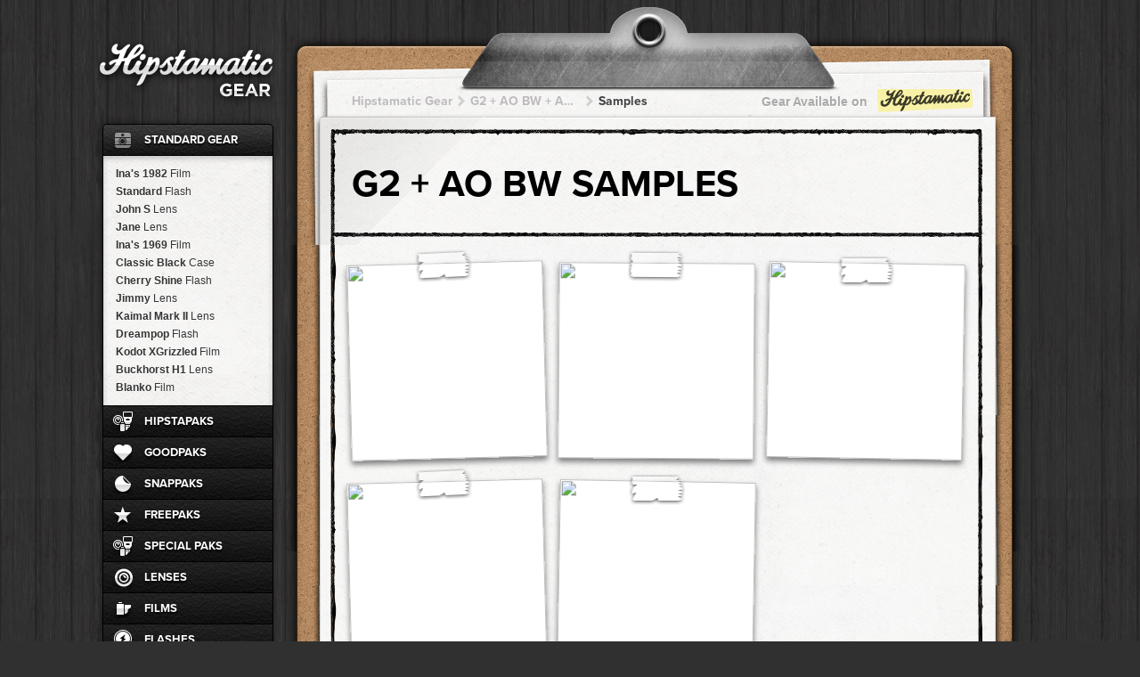

--- FILE ---
content_type: text/html; charset=utf-8
request_url: http://gear.hipstamatic.com/combo/lens/gsl4/film/aobw/samples
body_size: 134504
content:
<!DOCTYPE html>
<!--[if lt IE 7]> <html class="no-js lt-ie9 lt-ie8 lt-ie7" lang="en"> <![endif]-->
<!--[if IE 7]>    <html class="no-js lt-ie9 lt-ie8" lang="en"> <![endif]-->
<!--[if IE 8]>    <html class="no-js lt-ie9" lang="en"> <![endif]-->
<!--[if gt IE 8]><!--> <html class="no-js" lang="en"> <!--<![endif]-->

<head prefix="og: http://ogp.me/ns# fb: http://ogp.me/ns/fb# hipstamatic: http://ogp.me/ns/fb/hipstamatic#">
	<meta charset="utf-8">
	<meta http-equiv="X-UA-Compatible" content="IE=edge,chrome=1">
<script type="text/javascript">window.NREUM||(NREUM={});NREUM.info={"beacon":"bam.nr-data.net","errorBeacon":"bam.nr-data.net","licenseKey":"852eca684c","applicationID":"696199","transactionName":"cA1XEEZeWVVWFxcAXF4AVktHUFhJXwBL","queueTime":2,"applicationTime":535,"agent":""}</script>
<script type="text/javascript">(window.NREUM||(NREUM={})).init={ajax:{deny_list:["bam.nr-data.net"]},feature_flags:["soft_nav"]};(window.NREUM||(NREUM={})).loader_config={licenseKey:"852eca684c",applicationID:"696199",browserID:"696222"};;/*! For license information please see nr-loader-rum-1.308.0.min.js.LICENSE.txt */
(()=>{var e,t,r={163:(e,t,r)=>{"use strict";r.d(t,{j:()=>E});var n=r(384),i=r(1741);var a=r(2555);r(860).K7.genericEvents;const s="experimental.resources",o="register",c=e=>{if(!e||"string"!=typeof e)return!1;try{document.createDocumentFragment().querySelector(e)}catch{return!1}return!0};var d=r(2614),u=r(944),l=r(8122);const f="[data-nr-mask]",g=e=>(0,l.a)(e,(()=>{const e={feature_flags:[],experimental:{allow_registered_children:!1,resources:!1},mask_selector:"*",block_selector:"[data-nr-block]",mask_input_options:{color:!1,date:!1,"datetime-local":!1,email:!1,month:!1,number:!1,range:!1,search:!1,tel:!1,text:!1,time:!1,url:!1,week:!1,textarea:!1,select:!1,password:!0}};return{ajax:{deny_list:void 0,block_internal:!0,enabled:!0,autoStart:!0},api:{get allow_registered_children(){return e.feature_flags.includes(o)||e.experimental.allow_registered_children},set allow_registered_children(t){e.experimental.allow_registered_children=t},duplicate_registered_data:!1},browser_consent_mode:{enabled:!1},distributed_tracing:{enabled:void 0,exclude_newrelic_header:void 0,cors_use_newrelic_header:void 0,cors_use_tracecontext_headers:void 0,allowed_origins:void 0},get feature_flags(){return e.feature_flags},set feature_flags(t){e.feature_flags=t},generic_events:{enabled:!0,autoStart:!0},harvest:{interval:30},jserrors:{enabled:!0,autoStart:!0},logging:{enabled:!0,autoStart:!0},metrics:{enabled:!0,autoStart:!0},obfuscate:void 0,page_action:{enabled:!0},page_view_event:{enabled:!0,autoStart:!0},page_view_timing:{enabled:!0,autoStart:!0},performance:{capture_marks:!1,capture_measures:!1,capture_detail:!0,resources:{get enabled(){return e.feature_flags.includes(s)||e.experimental.resources},set enabled(t){e.experimental.resources=t},asset_types:[],first_party_domains:[],ignore_newrelic:!0}},privacy:{cookies_enabled:!0},proxy:{assets:void 0,beacon:void 0},session:{expiresMs:d.wk,inactiveMs:d.BB},session_replay:{autoStart:!0,enabled:!1,preload:!1,sampling_rate:10,error_sampling_rate:100,collect_fonts:!1,inline_images:!1,fix_stylesheets:!0,mask_all_inputs:!0,get mask_text_selector(){return e.mask_selector},set mask_text_selector(t){c(t)?e.mask_selector="".concat(t,",").concat(f):""===t||null===t?e.mask_selector=f:(0,u.R)(5,t)},get block_class(){return"nr-block"},get ignore_class(){return"nr-ignore"},get mask_text_class(){return"nr-mask"},get block_selector(){return e.block_selector},set block_selector(t){c(t)?e.block_selector+=",".concat(t):""!==t&&(0,u.R)(6,t)},get mask_input_options(){return e.mask_input_options},set mask_input_options(t){t&&"object"==typeof t?e.mask_input_options={...t,password:!0}:(0,u.R)(7,t)}},session_trace:{enabled:!0,autoStart:!0},soft_navigations:{enabled:!0,autoStart:!0},spa:{enabled:!0,autoStart:!0},ssl:void 0,user_actions:{enabled:!0,elementAttributes:["id","className","tagName","type"]}}})());var p=r(6154),m=r(9324);let h=0;const v={buildEnv:m.F3,distMethod:m.Xs,version:m.xv,originTime:p.WN},b={consented:!1},y={appMetadata:{},get consented(){return this.session?.state?.consent||b.consented},set consented(e){b.consented=e},customTransaction:void 0,denyList:void 0,disabled:!1,harvester:void 0,isolatedBacklog:!1,isRecording:!1,loaderType:void 0,maxBytes:3e4,obfuscator:void 0,onerror:void 0,ptid:void 0,releaseIds:{},session:void 0,timeKeeper:void 0,registeredEntities:[],jsAttributesMetadata:{bytes:0},get harvestCount(){return++h}},_=e=>{const t=(0,l.a)(e,y),r=Object.keys(v).reduce((e,t)=>(e[t]={value:v[t],writable:!1,configurable:!0,enumerable:!0},e),{});return Object.defineProperties(t,r)};var w=r(5701);const x=e=>{const t=e.startsWith("http");e+="/",r.p=t?e:"https://"+e};var R=r(7836),k=r(3241);const A={accountID:void 0,trustKey:void 0,agentID:void 0,licenseKey:void 0,applicationID:void 0,xpid:void 0},S=e=>(0,l.a)(e,A),T=new Set;function E(e,t={},r,s){let{init:o,info:c,loader_config:d,runtime:u={},exposed:l=!0}=t;if(!c){const e=(0,n.pV)();o=e.init,c=e.info,d=e.loader_config}e.init=g(o||{}),e.loader_config=S(d||{}),c.jsAttributes??={},p.bv&&(c.jsAttributes.isWorker=!0),e.info=(0,a.D)(c);const f=e.init,m=[c.beacon,c.errorBeacon];T.has(e.agentIdentifier)||(f.proxy.assets&&(x(f.proxy.assets),m.push(f.proxy.assets)),f.proxy.beacon&&m.push(f.proxy.beacon),e.beacons=[...m],function(e){const t=(0,n.pV)();Object.getOwnPropertyNames(i.W.prototype).forEach(r=>{const n=i.W.prototype[r];if("function"!=typeof n||"constructor"===n)return;let a=t[r];e[r]&&!1!==e.exposed&&"micro-agent"!==e.runtime?.loaderType&&(t[r]=(...t)=>{const n=e[r](...t);return a?a(...t):n})})}(e),(0,n.US)("activatedFeatures",w.B)),u.denyList=[...f.ajax.deny_list||[],...f.ajax.block_internal?m:[]],u.ptid=e.agentIdentifier,u.loaderType=r,e.runtime=_(u),T.has(e.agentIdentifier)||(e.ee=R.ee.get(e.agentIdentifier),e.exposed=l,(0,k.W)({agentIdentifier:e.agentIdentifier,drained:!!w.B?.[e.agentIdentifier],type:"lifecycle",name:"initialize",feature:void 0,data:e.config})),T.add(e.agentIdentifier)}},384:(e,t,r)=>{"use strict";r.d(t,{NT:()=>s,US:()=>u,Zm:()=>o,bQ:()=>d,dV:()=>c,pV:()=>l});var n=r(6154),i=r(1863),a=r(1910);const s={beacon:"bam.nr-data.net",errorBeacon:"bam.nr-data.net"};function o(){return n.gm.NREUM||(n.gm.NREUM={}),void 0===n.gm.newrelic&&(n.gm.newrelic=n.gm.NREUM),n.gm.NREUM}function c(){let e=o();return e.o||(e.o={ST:n.gm.setTimeout,SI:n.gm.setImmediate||n.gm.setInterval,CT:n.gm.clearTimeout,XHR:n.gm.XMLHttpRequest,REQ:n.gm.Request,EV:n.gm.Event,PR:n.gm.Promise,MO:n.gm.MutationObserver,FETCH:n.gm.fetch,WS:n.gm.WebSocket},(0,a.i)(...Object.values(e.o))),e}function d(e,t){let r=o();r.initializedAgents??={},t.initializedAt={ms:(0,i.t)(),date:new Date},r.initializedAgents[e]=t}function u(e,t){o()[e]=t}function l(){return function(){let e=o();const t=e.info||{};e.info={beacon:s.beacon,errorBeacon:s.errorBeacon,...t}}(),function(){let e=o();const t=e.init||{};e.init={...t}}(),c(),function(){let e=o();const t=e.loader_config||{};e.loader_config={...t}}(),o()}},782:(e,t,r)=>{"use strict";r.d(t,{T:()=>n});const n=r(860).K7.pageViewTiming},860:(e,t,r)=>{"use strict";r.d(t,{$J:()=>u,K7:()=>c,P3:()=>d,XX:()=>i,Yy:()=>o,df:()=>a,qY:()=>n,v4:()=>s});const n="events",i="jserrors",a="browser/blobs",s="rum",o="browser/logs",c={ajax:"ajax",genericEvents:"generic_events",jserrors:i,logging:"logging",metrics:"metrics",pageAction:"page_action",pageViewEvent:"page_view_event",pageViewTiming:"page_view_timing",sessionReplay:"session_replay",sessionTrace:"session_trace",softNav:"soft_navigations",spa:"spa"},d={[c.pageViewEvent]:1,[c.pageViewTiming]:2,[c.metrics]:3,[c.jserrors]:4,[c.spa]:5,[c.ajax]:6,[c.sessionTrace]:7,[c.softNav]:8,[c.sessionReplay]:9,[c.logging]:10,[c.genericEvents]:11},u={[c.pageViewEvent]:s,[c.pageViewTiming]:n,[c.ajax]:n,[c.spa]:n,[c.softNav]:n,[c.metrics]:i,[c.jserrors]:i,[c.sessionTrace]:a,[c.sessionReplay]:a,[c.logging]:o,[c.genericEvents]:"ins"}},944:(e,t,r)=>{"use strict";r.d(t,{R:()=>i});var n=r(3241);function i(e,t){"function"==typeof console.debug&&(console.debug("New Relic Warning: https://github.com/newrelic/newrelic-browser-agent/blob/main/docs/warning-codes.md#".concat(e),t),(0,n.W)({agentIdentifier:null,drained:null,type:"data",name:"warn",feature:"warn",data:{code:e,secondary:t}}))}},1687:(e,t,r)=>{"use strict";r.d(t,{Ak:()=>d,Ze:()=>f,x3:()=>u});var n=r(3241),i=r(7836),a=r(3606),s=r(860),o=r(2646);const c={};function d(e,t){const r={staged:!1,priority:s.P3[t]||0};l(e),c[e].get(t)||c[e].set(t,r)}function u(e,t){e&&c[e]&&(c[e].get(t)&&c[e].delete(t),p(e,t,!1),c[e].size&&g(e))}function l(e){if(!e)throw new Error("agentIdentifier required");c[e]||(c[e]=new Map)}function f(e="",t="feature",r=!1){if(l(e),!e||!c[e].get(t)||r)return p(e,t);c[e].get(t).staged=!0,g(e)}function g(e){const t=Array.from(c[e]);t.every(([e,t])=>t.staged)&&(t.sort((e,t)=>e[1].priority-t[1].priority),t.forEach(([t])=>{c[e].delete(t),p(e,t)}))}function p(e,t,r=!0){const s=e?i.ee.get(e):i.ee,c=a.i.handlers;if(!s.aborted&&s.backlog&&c){if((0,n.W)({agentIdentifier:e,type:"lifecycle",name:"drain",feature:t}),r){const e=s.backlog[t],r=c[t];if(r){for(let t=0;e&&t<e.length;++t)m(e[t],r);Object.entries(r).forEach(([e,t])=>{Object.values(t||{}).forEach(t=>{t[0]?.on&&t[0]?.context()instanceof o.y&&t[0].on(e,t[1])})})}}s.isolatedBacklog||delete c[t],s.backlog[t]=null,s.emit("drain-"+t,[])}}function m(e,t){var r=e[1];Object.values(t[r]||{}).forEach(t=>{var r=e[0];if(t[0]===r){var n=t[1],i=e[3],a=e[2];n.apply(i,a)}})}},1738:(e,t,r)=>{"use strict";r.d(t,{U:()=>g,Y:()=>f});var n=r(3241),i=r(9908),a=r(1863),s=r(944),o=r(5701),c=r(3969),d=r(8362),u=r(860),l=r(4261);function f(e,t,r,a){const f=a||r;!f||f[e]&&f[e]!==d.d.prototype[e]||(f[e]=function(){(0,i.p)(c.xV,["API/"+e+"/called"],void 0,u.K7.metrics,r.ee),(0,n.W)({agentIdentifier:r.agentIdentifier,drained:!!o.B?.[r.agentIdentifier],type:"data",name:"api",feature:l.Pl+e,data:{}});try{return t.apply(this,arguments)}catch(e){(0,s.R)(23,e)}})}function g(e,t,r,n,s){const o=e.info;null===r?delete o.jsAttributes[t]:o.jsAttributes[t]=r,(s||null===r)&&(0,i.p)(l.Pl+n,[(0,a.t)(),t,r],void 0,"session",e.ee)}},1741:(e,t,r)=>{"use strict";r.d(t,{W:()=>a});var n=r(944),i=r(4261);class a{#e(e,...t){if(this[e]!==a.prototype[e])return this[e](...t);(0,n.R)(35,e)}addPageAction(e,t){return this.#e(i.hG,e,t)}register(e){return this.#e(i.eY,e)}recordCustomEvent(e,t){return this.#e(i.fF,e,t)}setPageViewName(e,t){return this.#e(i.Fw,e,t)}setCustomAttribute(e,t,r){return this.#e(i.cD,e,t,r)}noticeError(e,t){return this.#e(i.o5,e,t)}setUserId(e,t=!1){return this.#e(i.Dl,e,t)}setApplicationVersion(e){return this.#e(i.nb,e)}setErrorHandler(e){return this.#e(i.bt,e)}addRelease(e,t){return this.#e(i.k6,e,t)}log(e,t){return this.#e(i.$9,e,t)}start(){return this.#e(i.d3)}finished(e){return this.#e(i.BL,e)}recordReplay(){return this.#e(i.CH)}pauseReplay(){return this.#e(i.Tb)}addToTrace(e){return this.#e(i.U2,e)}setCurrentRouteName(e){return this.#e(i.PA,e)}interaction(e){return this.#e(i.dT,e)}wrapLogger(e,t,r){return this.#e(i.Wb,e,t,r)}measure(e,t){return this.#e(i.V1,e,t)}consent(e){return this.#e(i.Pv,e)}}},1863:(e,t,r)=>{"use strict";function n(){return Math.floor(performance.now())}r.d(t,{t:()=>n})},1910:(e,t,r)=>{"use strict";r.d(t,{i:()=>a});var n=r(944);const i=new Map;function a(...e){return e.every(e=>{if(i.has(e))return i.get(e);const t="function"==typeof e?e.toString():"",r=t.includes("[native code]"),a=t.includes("nrWrapper");return r||a||(0,n.R)(64,e?.name||t),i.set(e,r),r})}},2555:(e,t,r)=>{"use strict";r.d(t,{D:()=>o,f:()=>s});var n=r(384),i=r(8122);const a={beacon:n.NT.beacon,errorBeacon:n.NT.errorBeacon,licenseKey:void 0,applicationID:void 0,sa:void 0,queueTime:void 0,applicationTime:void 0,ttGuid:void 0,user:void 0,account:void 0,product:void 0,extra:void 0,jsAttributes:{},userAttributes:void 0,atts:void 0,transactionName:void 0,tNamePlain:void 0};function s(e){try{return!!e.licenseKey&&!!e.errorBeacon&&!!e.applicationID}catch(e){return!1}}const o=e=>(0,i.a)(e,a)},2614:(e,t,r)=>{"use strict";r.d(t,{BB:()=>s,H3:()=>n,g:()=>d,iL:()=>c,tS:()=>o,uh:()=>i,wk:()=>a});const n="NRBA",i="SESSION",a=144e5,s=18e5,o={STARTED:"session-started",PAUSE:"session-pause",RESET:"session-reset",RESUME:"session-resume",UPDATE:"session-update"},c={SAME_TAB:"same-tab",CROSS_TAB:"cross-tab"},d={OFF:0,FULL:1,ERROR:2}},2646:(e,t,r)=>{"use strict";r.d(t,{y:()=>n});class n{constructor(e){this.contextId=e}}},2843:(e,t,r)=>{"use strict";r.d(t,{G:()=>a,u:()=>i});var n=r(3878);function i(e,t=!1,r,i){(0,n.DD)("visibilitychange",function(){if(t)return void("hidden"===document.visibilityState&&e());e(document.visibilityState)},r,i)}function a(e,t,r){(0,n.sp)("pagehide",e,t,r)}},3241:(e,t,r)=>{"use strict";r.d(t,{W:()=>a});var n=r(6154);const i="newrelic";function a(e={}){try{n.gm.dispatchEvent(new CustomEvent(i,{detail:e}))}catch(e){}}},3606:(e,t,r)=>{"use strict";r.d(t,{i:()=>a});var n=r(9908);a.on=s;var i=a.handlers={};function a(e,t,r,a){s(a||n.d,i,e,t,r)}function s(e,t,r,i,a){a||(a="feature"),e||(e=n.d);var s=t[a]=t[a]||{};(s[r]=s[r]||[]).push([e,i])}},3878:(e,t,r)=>{"use strict";function n(e,t){return{capture:e,passive:!1,signal:t}}function i(e,t,r=!1,i){window.addEventListener(e,t,n(r,i))}function a(e,t,r=!1,i){document.addEventListener(e,t,n(r,i))}r.d(t,{DD:()=>a,jT:()=>n,sp:()=>i})},3969:(e,t,r)=>{"use strict";r.d(t,{TZ:()=>n,XG:()=>o,rs:()=>i,xV:()=>s,z_:()=>a});const n=r(860).K7.metrics,i="sm",a="cm",s="storeSupportabilityMetrics",o="storeEventMetrics"},4234:(e,t,r)=>{"use strict";r.d(t,{W:()=>a});var n=r(7836),i=r(1687);class a{constructor(e,t){this.agentIdentifier=e,this.ee=n.ee.get(e),this.featureName=t,this.blocked=!1}deregisterDrain(){(0,i.x3)(this.agentIdentifier,this.featureName)}}},4261:(e,t,r)=>{"use strict";r.d(t,{$9:()=>d,BL:()=>o,CH:()=>g,Dl:()=>_,Fw:()=>y,PA:()=>h,Pl:()=>n,Pv:()=>k,Tb:()=>l,U2:()=>a,V1:()=>R,Wb:()=>x,bt:()=>b,cD:()=>v,d3:()=>w,dT:()=>c,eY:()=>p,fF:()=>f,hG:()=>i,k6:()=>s,nb:()=>m,o5:()=>u});const n="api-",i="addPageAction",a="addToTrace",s="addRelease",o="finished",c="interaction",d="log",u="noticeError",l="pauseReplay",f="recordCustomEvent",g="recordReplay",p="register",m="setApplicationVersion",h="setCurrentRouteName",v="setCustomAttribute",b="setErrorHandler",y="setPageViewName",_="setUserId",w="start",x="wrapLogger",R="measure",k="consent"},5289:(e,t,r)=>{"use strict";r.d(t,{GG:()=>s,Qr:()=>c,sB:()=>o});var n=r(3878),i=r(6389);function a(){return"undefined"==typeof document||"complete"===document.readyState}function s(e,t){if(a())return e();const r=(0,i.J)(e),s=setInterval(()=>{a()&&(clearInterval(s),r())},500);(0,n.sp)("load",r,t)}function o(e){if(a())return e();(0,n.DD)("DOMContentLoaded",e)}function c(e){if(a())return e();(0,n.sp)("popstate",e)}},5607:(e,t,r)=>{"use strict";r.d(t,{W:()=>n});const n=(0,r(9566).bz)()},5701:(e,t,r)=>{"use strict";r.d(t,{B:()=>a,t:()=>s});var n=r(3241);const i=new Set,a={};function s(e,t){const r=t.agentIdentifier;a[r]??={},e&&"object"==typeof e&&(i.has(r)||(t.ee.emit("rumresp",[e]),a[r]=e,i.add(r),(0,n.W)({agentIdentifier:r,loaded:!0,drained:!0,type:"lifecycle",name:"load",feature:void 0,data:e})))}},6154:(e,t,r)=>{"use strict";r.d(t,{OF:()=>c,RI:()=>i,WN:()=>u,bv:()=>a,eN:()=>l,gm:()=>s,mw:()=>o,sb:()=>d});var n=r(1863);const i="undefined"!=typeof window&&!!window.document,a="undefined"!=typeof WorkerGlobalScope&&("undefined"!=typeof self&&self instanceof WorkerGlobalScope&&self.navigator instanceof WorkerNavigator||"undefined"!=typeof globalThis&&globalThis instanceof WorkerGlobalScope&&globalThis.navigator instanceof WorkerNavigator),s=i?window:"undefined"!=typeof WorkerGlobalScope&&("undefined"!=typeof self&&self instanceof WorkerGlobalScope&&self||"undefined"!=typeof globalThis&&globalThis instanceof WorkerGlobalScope&&globalThis),o=Boolean("hidden"===s?.document?.visibilityState),c=/iPad|iPhone|iPod/.test(s.navigator?.userAgent),d=c&&"undefined"==typeof SharedWorker,u=((()=>{const e=s.navigator?.userAgent?.match(/Firefox[/\s](\d+\.\d+)/);Array.isArray(e)&&e.length>=2&&e[1]})(),Date.now()-(0,n.t)()),l=()=>"undefined"!=typeof PerformanceNavigationTiming&&s?.performance?.getEntriesByType("navigation")?.[0]?.responseStart},6389:(e,t,r)=>{"use strict";function n(e,t=500,r={}){const n=r?.leading||!1;let i;return(...r)=>{n&&void 0===i&&(e.apply(this,r),i=setTimeout(()=>{i=clearTimeout(i)},t)),n||(clearTimeout(i),i=setTimeout(()=>{e.apply(this,r)},t))}}function i(e){let t=!1;return(...r)=>{t||(t=!0,e.apply(this,r))}}r.d(t,{J:()=>i,s:()=>n})},6630:(e,t,r)=>{"use strict";r.d(t,{T:()=>n});const n=r(860).K7.pageViewEvent},7699:(e,t,r)=>{"use strict";r.d(t,{It:()=>a,KC:()=>o,No:()=>i,qh:()=>s});var n=r(860);const i=16e3,a=1e6,s="SESSION_ERROR",o={[n.K7.logging]:!0,[n.K7.genericEvents]:!1,[n.K7.jserrors]:!1,[n.K7.ajax]:!1}},7836:(e,t,r)=>{"use strict";r.d(t,{P:()=>o,ee:()=>c});var n=r(384),i=r(8990),a=r(2646),s=r(5607);const o="nr@context:".concat(s.W),c=function e(t,r){var n={},s={},u={},l=!1;try{l=16===r.length&&d.initializedAgents?.[r]?.runtime.isolatedBacklog}catch(e){}var f={on:p,addEventListener:p,removeEventListener:function(e,t){var r=n[e];if(!r)return;for(var i=0;i<r.length;i++)r[i]===t&&r.splice(i,1)},emit:function(e,r,n,i,a){!1!==a&&(a=!0);if(c.aborted&&!i)return;t&&a&&t.emit(e,r,n);var o=g(n);m(e).forEach(e=>{e.apply(o,r)});var d=v()[s[e]];d&&d.push([f,e,r,o]);return o},get:h,listeners:m,context:g,buffer:function(e,t){const r=v();if(t=t||"feature",f.aborted)return;Object.entries(e||{}).forEach(([e,n])=>{s[n]=t,t in r||(r[t]=[])})},abort:function(){f._aborted=!0,Object.keys(f.backlog).forEach(e=>{delete f.backlog[e]})},isBuffering:function(e){return!!v()[s[e]]},debugId:r,backlog:l?{}:t&&"object"==typeof t.backlog?t.backlog:{},isolatedBacklog:l};return Object.defineProperty(f,"aborted",{get:()=>{let e=f._aborted||!1;return e||(t&&(e=t.aborted),e)}}),f;function g(e){return e&&e instanceof a.y?e:e?(0,i.I)(e,o,()=>new a.y(o)):new a.y(o)}function p(e,t){n[e]=m(e).concat(t)}function m(e){return n[e]||[]}function h(t){return u[t]=u[t]||e(f,t)}function v(){return f.backlog}}(void 0,"globalEE"),d=(0,n.Zm)();d.ee||(d.ee=c)},8122:(e,t,r)=>{"use strict";r.d(t,{a:()=>i});var n=r(944);function i(e,t){try{if(!e||"object"!=typeof e)return(0,n.R)(3);if(!t||"object"!=typeof t)return(0,n.R)(4);const r=Object.create(Object.getPrototypeOf(t),Object.getOwnPropertyDescriptors(t)),a=0===Object.keys(r).length?e:r;for(let s in a)if(void 0!==e[s])try{if(null===e[s]){r[s]=null;continue}Array.isArray(e[s])&&Array.isArray(t[s])?r[s]=Array.from(new Set([...e[s],...t[s]])):"object"==typeof e[s]&&"object"==typeof t[s]?r[s]=i(e[s],t[s]):r[s]=e[s]}catch(e){r[s]||(0,n.R)(1,e)}return r}catch(e){(0,n.R)(2,e)}}},8362:(e,t,r)=>{"use strict";r.d(t,{d:()=>a});var n=r(9566),i=r(1741);class a extends i.W{agentIdentifier=(0,n.LA)(16)}},8374:(e,t,r)=>{r.nc=(()=>{try{return document?.currentScript?.nonce}catch(e){}return""})()},8990:(e,t,r)=>{"use strict";r.d(t,{I:()=>i});var n=Object.prototype.hasOwnProperty;function i(e,t,r){if(n.call(e,t))return e[t];var i=r();if(Object.defineProperty&&Object.keys)try{return Object.defineProperty(e,t,{value:i,writable:!0,enumerable:!1}),i}catch(e){}return e[t]=i,i}},9324:(e,t,r)=>{"use strict";r.d(t,{F3:()=>i,Xs:()=>a,xv:()=>n});const n="1.308.0",i="PROD",a="CDN"},9566:(e,t,r)=>{"use strict";r.d(t,{LA:()=>o,bz:()=>s});var n=r(6154);const i="xxxxxxxx-xxxx-4xxx-yxxx-xxxxxxxxxxxx";function a(e,t){return e?15&e[t]:16*Math.random()|0}function s(){const e=n.gm?.crypto||n.gm?.msCrypto;let t,r=0;return e&&e.getRandomValues&&(t=e.getRandomValues(new Uint8Array(30))),i.split("").map(e=>"x"===e?a(t,r++).toString(16):"y"===e?(3&a()|8).toString(16):e).join("")}function o(e){const t=n.gm?.crypto||n.gm?.msCrypto;let r,i=0;t&&t.getRandomValues&&(r=t.getRandomValues(new Uint8Array(e)));const s=[];for(var o=0;o<e;o++)s.push(a(r,i++).toString(16));return s.join("")}},9908:(e,t,r)=>{"use strict";r.d(t,{d:()=>n,p:()=>i});var n=r(7836).ee.get("handle");function i(e,t,r,i,a){a?(a.buffer([e],i),a.emit(e,t,r)):(n.buffer([e],i),n.emit(e,t,r))}}},n={};function i(e){var t=n[e];if(void 0!==t)return t.exports;var a=n[e]={exports:{}};return r[e](a,a.exports,i),a.exports}i.m=r,i.d=(e,t)=>{for(var r in t)i.o(t,r)&&!i.o(e,r)&&Object.defineProperty(e,r,{enumerable:!0,get:t[r]})},i.f={},i.e=e=>Promise.all(Object.keys(i.f).reduce((t,r)=>(i.f[r](e,t),t),[])),i.u=e=>"nr-rum-1.308.0.min.js",i.o=(e,t)=>Object.prototype.hasOwnProperty.call(e,t),e={},t="NRBA-1.308.0.PROD:",i.l=(r,n,a,s)=>{if(e[r])e[r].push(n);else{var o,c;if(void 0!==a)for(var d=document.getElementsByTagName("script"),u=0;u<d.length;u++){var l=d[u];if(l.getAttribute("src")==r||l.getAttribute("data-webpack")==t+a){o=l;break}}if(!o){c=!0;var f={296:"sha512-+MIMDsOcckGXa1EdWHqFNv7P+JUkd5kQwCBr3KE6uCvnsBNUrdSt4a/3/L4j4TxtnaMNjHpza2/erNQbpacJQA=="};(o=document.createElement("script")).charset="utf-8",i.nc&&o.setAttribute("nonce",i.nc),o.setAttribute("data-webpack",t+a),o.src=r,0!==o.src.indexOf(window.location.origin+"/")&&(o.crossOrigin="anonymous"),f[s]&&(o.integrity=f[s])}e[r]=[n];var g=(t,n)=>{o.onerror=o.onload=null,clearTimeout(p);var i=e[r];if(delete e[r],o.parentNode&&o.parentNode.removeChild(o),i&&i.forEach(e=>e(n)),t)return t(n)},p=setTimeout(g.bind(null,void 0,{type:"timeout",target:o}),12e4);o.onerror=g.bind(null,o.onerror),o.onload=g.bind(null,o.onload),c&&document.head.appendChild(o)}},i.r=e=>{"undefined"!=typeof Symbol&&Symbol.toStringTag&&Object.defineProperty(e,Symbol.toStringTag,{value:"Module"}),Object.defineProperty(e,"__esModule",{value:!0})},i.p="https://js-agent.newrelic.com/",(()=>{var e={374:0,840:0};i.f.j=(t,r)=>{var n=i.o(e,t)?e[t]:void 0;if(0!==n)if(n)r.push(n[2]);else{var a=new Promise((r,i)=>n=e[t]=[r,i]);r.push(n[2]=a);var s=i.p+i.u(t),o=new Error;i.l(s,r=>{if(i.o(e,t)&&(0!==(n=e[t])&&(e[t]=void 0),n)){var a=r&&("load"===r.type?"missing":r.type),s=r&&r.target&&r.target.src;o.message="Loading chunk "+t+" failed: ("+a+": "+s+")",o.name="ChunkLoadError",o.type=a,o.request=s,n[1](o)}},"chunk-"+t,t)}};var t=(t,r)=>{var n,a,[s,o,c]=r,d=0;if(s.some(t=>0!==e[t])){for(n in o)i.o(o,n)&&(i.m[n]=o[n]);if(c)c(i)}for(t&&t(r);d<s.length;d++)a=s[d],i.o(e,a)&&e[a]&&e[a][0](),e[a]=0},r=self["webpackChunk:NRBA-1.308.0.PROD"]=self["webpackChunk:NRBA-1.308.0.PROD"]||[];r.forEach(t.bind(null,0)),r.push=t.bind(null,r.push.bind(r))})(),(()=>{"use strict";i(8374);var e=i(8362),t=i(860);const r=Object.values(t.K7);var n=i(163);var a=i(9908),s=i(1863),o=i(4261),c=i(1738);var d=i(1687),u=i(4234),l=i(5289),f=i(6154),g=i(944),p=i(384);const m=e=>f.RI&&!0===e?.privacy.cookies_enabled;function h(e){return!!(0,p.dV)().o.MO&&m(e)&&!0===e?.session_trace.enabled}var v=i(6389),b=i(7699);class y extends u.W{constructor(e,t){super(e.agentIdentifier,t),this.agentRef=e,this.abortHandler=void 0,this.featAggregate=void 0,this.loadedSuccessfully=void 0,this.onAggregateImported=new Promise(e=>{this.loadedSuccessfully=e}),this.deferred=Promise.resolve(),!1===e.init[this.featureName].autoStart?this.deferred=new Promise((t,r)=>{this.ee.on("manual-start-all",(0,v.J)(()=>{(0,d.Ak)(e.agentIdentifier,this.featureName),t()}))}):(0,d.Ak)(e.agentIdentifier,t)}importAggregator(e,t,r={}){if(this.featAggregate)return;const n=async()=>{let n;await this.deferred;try{if(m(e.init)){const{setupAgentSession:t}=await i.e(296).then(i.bind(i,3305));n=t(e)}}catch(e){(0,g.R)(20,e),this.ee.emit("internal-error",[e]),(0,a.p)(b.qh,[e],void 0,this.featureName,this.ee)}try{if(!this.#t(this.featureName,n,e.init))return(0,d.Ze)(this.agentIdentifier,this.featureName),void this.loadedSuccessfully(!1);const{Aggregate:i}=await t();this.featAggregate=new i(e,r),e.runtime.harvester.initializedAggregates.push(this.featAggregate),this.loadedSuccessfully(!0)}catch(e){(0,g.R)(34,e),this.abortHandler?.(),(0,d.Ze)(this.agentIdentifier,this.featureName,!0),this.loadedSuccessfully(!1),this.ee&&this.ee.abort()}};f.RI?(0,l.GG)(()=>n(),!0):n()}#t(e,r,n){if(this.blocked)return!1;switch(e){case t.K7.sessionReplay:return h(n)&&!!r;case t.K7.sessionTrace:return!!r;default:return!0}}}var _=i(6630),w=i(2614),x=i(3241);class R extends y{static featureName=_.T;constructor(e){var t;super(e,_.T),this.setupInspectionEvents(e.agentIdentifier),t=e,(0,c.Y)(o.Fw,function(e,r){"string"==typeof e&&("/"!==e.charAt(0)&&(e="/"+e),t.runtime.customTransaction=(r||"http://custom.transaction")+e,(0,a.p)(o.Pl+o.Fw,[(0,s.t)()],void 0,void 0,t.ee))},t),this.importAggregator(e,()=>i.e(296).then(i.bind(i,3943)))}setupInspectionEvents(e){const t=(t,r)=>{t&&(0,x.W)({agentIdentifier:e,timeStamp:t.timeStamp,loaded:"complete"===t.target.readyState,type:"window",name:r,data:t.target.location+""})};(0,l.sB)(e=>{t(e,"DOMContentLoaded")}),(0,l.GG)(e=>{t(e,"load")}),(0,l.Qr)(e=>{t(e,"navigate")}),this.ee.on(w.tS.UPDATE,(t,r)=>{(0,x.W)({agentIdentifier:e,type:"lifecycle",name:"session",data:r})})}}class k extends e.d{constructor(e){var t;(super(),f.gm)?(this.features={},(0,p.bQ)(this.agentIdentifier,this),this.desiredFeatures=new Set(e.features||[]),this.desiredFeatures.add(R),(0,n.j)(this,e,e.loaderType||"agent"),t=this,(0,c.Y)(o.cD,function(e,r,n=!1){if("string"==typeof e){if(["string","number","boolean"].includes(typeof r)||null===r)return(0,c.U)(t,e,r,o.cD,n);(0,g.R)(40,typeof r)}else(0,g.R)(39,typeof e)},t),function(e){(0,c.Y)(o.Dl,function(t,r=!1){if("string"!=typeof t&&null!==t)return void(0,g.R)(41,typeof t);const n=e.info.jsAttributes["enduser.id"];r&&null!=n&&n!==t?(0,a.p)(o.Pl+"setUserIdAndResetSession",[t],void 0,"session",e.ee):(0,c.U)(e,"enduser.id",t,o.Dl,!0)},e)}(this),function(e){(0,c.Y)(o.nb,function(t){if("string"==typeof t||null===t)return(0,c.U)(e,"application.version",t,o.nb,!1);(0,g.R)(42,typeof t)},e)}(this),function(e){(0,c.Y)(o.d3,function(){e.ee.emit("manual-start-all")},e)}(this),function(e){(0,c.Y)(o.Pv,function(t=!0){if("boolean"==typeof t){if((0,a.p)(o.Pl+o.Pv,[t],void 0,"session",e.ee),e.runtime.consented=t,t){const t=e.features.page_view_event;t.onAggregateImported.then(e=>{const r=t.featAggregate;e&&!r.sentRum&&r.sendRum()})}}else(0,g.R)(65,typeof t)},e)}(this),this.run()):(0,g.R)(21)}get config(){return{info:this.info,init:this.init,loader_config:this.loader_config,runtime:this.runtime}}get api(){return this}run(){try{const e=function(e){const t={};return r.forEach(r=>{t[r]=!!e[r]?.enabled}),t}(this.init),n=[...this.desiredFeatures];n.sort((e,r)=>t.P3[e.featureName]-t.P3[r.featureName]),n.forEach(r=>{if(!e[r.featureName]&&r.featureName!==t.K7.pageViewEvent)return;if(r.featureName===t.K7.spa)return void(0,g.R)(67);const n=function(e){switch(e){case t.K7.ajax:return[t.K7.jserrors];case t.K7.sessionTrace:return[t.K7.ajax,t.K7.pageViewEvent];case t.K7.sessionReplay:return[t.K7.sessionTrace];case t.K7.pageViewTiming:return[t.K7.pageViewEvent];default:return[]}}(r.featureName).filter(e=>!(e in this.features));n.length>0&&(0,g.R)(36,{targetFeature:r.featureName,missingDependencies:n}),this.features[r.featureName]=new r(this)})}catch(e){(0,g.R)(22,e);for(const e in this.features)this.features[e].abortHandler?.();const t=(0,p.Zm)();delete t.initializedAgents[this.agentIdentifier]?.features,delete this.sharedAggregator;return t.ee.get(this.agentIdentifier).abort(),!1}}}var A=i(2843),S=i(782);class T extends y{static featureName=S.T;constructor(e){super(e,S.T),f.RI&&((0,A.u)(()=>(0,a.p)("docHidden",[(0,s.t)()],void 0,S.T,this.ee),!0),(0,A.G)(()=>(0,a.p)("winPagehide",[(0,s.t)()],void 0,S.T,this.ee)),this.importAggregator(e,()=>i.e(296).then(i.bind(i,2117))))}}var E=i(3969);class I extends y{static featureName=E.TZ;constructor(e){super(e,E.TZ),f.RI&&document.addEventListener("securitypolicyviolation",e=>{(0,a.p)(E.xV,["Generic/CSPViolation/Detected"],void 0,this.featureName,this.ee)}),this.importAggregator(e,()=>i.e(296).then(i.bind(i,9623)))}}new k({features:[R,T,I],loaderType:"lite"})})()})();</script>

	<title>Hipstamatic Gear - G2 + AO BW + AO BW</title>
	
 	<meta name="description" content="G2 + AO BW + AO BW Lens, AO BW Film">
  <meta name="author" content="Hipstamatic LLC">
	
	<link rel="apple-touch-icon-precomposed" href="/apple-touch-icon.png" />
	<link rel="shortcut icon" type="image/x-icon" href="/favicon.ico">

   <meta property="fb:app_id"      content="185444196465" />
     <meta property="og:url"         content="http://gear.hipstamatic.com/combo/lens/gsl4/film/aobw/samples" />
     <meta property="og:type"        content="hipstamatic:combo" />
     <meta property="og:title"       content="G2 + AO BW + AO BW + AO BW" />
     <meta property="og:image"       content="https://d3qg904op0hadt.cloudfront.net/uploads/lens_gsl4.png" />
     <meta property="og:description" content="G2 + AO BW + AO BW + AO BW Lens, AO BW Film" />
       <meta property="hipstamatic:lens" content="http://gear.hipstamatic.com/lenses/gsl4" />
			 	<meta property="hipstamatic:film" content="http://gear.hipstamatic.com/films/aobw" />
     
	<meta name="viewport" content="width=device-width">
  <link rel="stylesheet" media="all" href="//d3qg904op0hadt.cloudfront.net/assets/application-f5e2ce2da5a13741f9fbc301b733af66eba2651b7844d892f75301a84101078e.css" />
  <meta name="csrf-param" content="authenticity_token" />
<meta name="csrf-token" content="NsZMKtTh5g5T8XeKI8jDSiTvQxdbarO4+ePIhRycbqCT8Uc0W5sRAFsgr+TaoPs7vVsJU89BWzbaxfqaC9xTdw==" />
	<!--[if lt IE 9]>
	<script src="//html5shiv.googlecode.com/svn/trunk/html5.js"></script>
	<script>window.html5 || document.write('<script src="assets/libs/html5.js"><\/script>')</script>
	<![endif]-->
	
	<!--Typekit-->
	<link rel="stylesheet" href="https://use.typekit.net/prp4hmy.css">
	
	<script src="//d3qg904op0hadt.cloudfront.net/assets/application-8ed5a5f8624d05e02752061da17b22f27e72161e19d837a58a3fce7e445ac1ba.js"></script>
	
	
	
</head>
<body>

<div id="fb-root"></div>
<script>
  window.fbAsyncInit = function() {
    FB.init({
      appId      : '185444196465', // App ID
      channelUrl : '//gear.hipstamatic.com/channel.html', // Channel File
      status     : true, // check login status
      cookie     : true, // enable cookies to allow the server to access the session
      xfbml      : true  // parse XFBML
    });

    // Additional initialization code here
		$(document).ready(function(){
			fbReady();
		});
  };

  // Load the SDK Asynchronously
  (function(d){
     var js, id = 'facebook-jssdk', ref = d.getElementsByTagName('script')[0];
     if (d.getElementById(id)) {return;}
     js = d.createElement('script'); js.id = id; js.async = true;
     js.src = "//connect.facebook.net/en_US/all.js";
     ref.parentNode.insertBefore(js, ref);
   }(document));
</script>


 <div id="m-header">

    <div class="cnt">
    
    <h1 class="ir"><a href="/">Hipstamatic Gearbox</a></h1>
    
    <select>
        <option value="" selected="selected">Choose Your Gear</option>
      <optgroup label="Standard Gear">
          <option value="/films/matte">Ina&#39;s 1982 - Film</option>
          <option value="/flashes/internal">Standard - Flash</option>
          <option value="/lenses/a1">John S - Lens</option>
          <option value="/lenses/a2">Jane - Lens</option>
          <option value="/films/aged">Ina&#39;s 1969 - Film</option>
          <option value="/cases/black">Classic Black - Case</option>
          <option value="/flashes/shine">Cherry Shine - Flash</option>
          <option value="/lenses/jimmy">Jimmy - Lens</option>
          <option value="/lenses/kaimal">Kaimal Mark II - Lens</option>
          <option value="/flashes/dream">Dreampop - Flash</option>
          <option value="/films/standard">Kodot XGrizzled - Film</option>
          <option value="/lenses/buckhorst">Buckhorst H1 - Lens</option>
          <option value="/films/plain">Blanko - Film</option>
      </optgroup>

        <optgroup label="Lenses">
            <option value="/lenses/a1">John S</option>
            <option value="/lenses/jimmy">Jimmy</option>
            <option value="/lenses/kaimal">Kaimal Mark II</option>
            <option value="/lenses/buckhorst">Buckhorst H1</option>
            <option value="/lenses/helga">Helga Viking</option>
            <option value="/lenses/lucifer">Lucifer VI</option>
            <option value="/lenses/robot">Roboto Glitter</option>
            <option value="/lenses/ziggy">Bettie XL</option>
            <option value="/lenses/salvador">Salvador 84</option>
            <option value="/lenses/melodie">Melodie</option>
            <option value="/lenses/chunky">Chunky</option>
            <option value="/lenses/tejas">Tejas</option>
            <option value="/lenses/watts">Watts</option>
            <option value="/lenses/horn">Hornbecker</option>
            <option value="/lenses/libatique">Libatique 73</option>
            <option value="/lenses/matty">Matty ALN</option>
            <option value="/lenses/lucas">Lucas AB2</option>
            <option value="/lenses/susie">Susie</option>
            <option value="/lenses/james">James M</option>
            <option value="/lenses/loftus">Loftus</option>
            <option value="/lenses/americana">Americana</option>
            <option value="/lenses/adler">Adler 9009</option>
            <option value="/lenses/a2">Jane</option>
            <option value="/lenses/foxy">Foxy</option>
            <option value="/lenses/wonder">Wonder</option>
            <option value="/lenses/gsl4">G2</option>
            <option value="/lenses/tt">Tinto 1884</option>
            <option value="/lenses/abbie">Mabel</option>
            <option value="/lenses/madalena">Madalena</option>
            <option value="/lenses/doris">Doris</option>
            <option value="/lenses/diego">Diego</option>
            <option value="/lenses/florence">Florence</option>
            <option value="/lenses/lowy">Lowy</option>
            <option value="/lenses/yoona">Yoona</option>
            <option value="/lenses/ray">Ray Mark II</option>
            <option value="/lenses/yuri">YUЯI 61</option>
            <option value="/lenses/akira">Akira</option>
            <option value="/lenses/burke">Burke</option>
            <option value="/lenses/sergio">Sergio</option>
            <option value="/lenses/chivas">Chivas</option>
            <option value="/lenses/lincoln">Lincoln</option>
            <option value="/lenses/bruno">Bruno</option>
            <option value="/lenses/vincent">Vincent</option>
            <option value="/lenses/muir">Muir</option>
            <option value="/lenses/benedict">Benedict</option>
            <option value="/lenses/jack">Jack London</option>
            <option value="/lenses/allan">Le Allan</option>
            <option value="/lenses/hannah">Hannah</option>
            <option value="/lenses/savannah">Savannah</option>
            <option value="/lenses/eric">Eric</option>
            <option value="/lenses/dee">Dee</option>
            <option value="/lenses/mark">Mark</option>
            <option value="/lenses/gregory">Gregory</option>
            <option value="/lenses/ruddy">Ruddy</option>
            <option value="/lenses/victoria">Victoria</option>
            <option value="/lenses/neville">Neville</option>
            <option value="/lenses/emma">Emma</option>
            <option value="/lenses/leonard">Leonard</option>
            <option value="/lenses/murray">Murray</option>
            <option value="/lenses/jing">Jing</option>
            <option value="/lenses/annemarie">Anne-Marie</option>
            <option value="/lenses/aatto">Aatto</option>
            <option value="/lenses/rudolph">Rudolph</option>
            <option value="/lenses/juan">Juan</option>
            <option value="/lenses/smith">Smith</option>
            <option value="/lenses/elijah">Elijah</option>
            <option value="/lenses/chan">Chan</option>
            <option value="/lenses/tachman">Tachman</option>
            <option value="/lenses/penny">Penny</option>
            <option value="/lenses/franklin">Franklin</option>
            <option value="/lenses/stavros">Stavros</option>
            <option value="/lenses/johannes">Johannes</option>
            <option value="/lenses/beard">Beard</option>
            <option value="/lenses/hema">Hema</option>
            <option value="/lenses/muller">Müller</option>
            <option value="/lenses/marshall">Marshall</option>
            <option value="/lenses/gjegje">Gje Gje</option>
            <option value="/lenses/scotts">Scott S</option>
            <option value="/lenses/dale">Dale</option>
            <option value="/lenses/lumiere">Lumière</option>
            <option value="/lenses/mindel">Mindel</option>
            <option value="/lenses/aurora">Aurora NCL</option>
            <option value="/lenses/khunlo">Khun Lo</option>
            <option value="/lenses/antoni">Antoni</option>
            <option value="/lenses/mumtaz">Mumtaz</option>
            <option value="/lenses/takashi">Takashi</option>
            <option value="/lenses/bokaap">Bo-Kaap</option>
            <option value="/lenses/frosty">Frosty</option>
            <option value="/lenses/hamilton">Hamilton</option>
            <option value="/lenses/erie">Erie GL</option>
            <option value="/lenses/fynn">Fynn 8mm</option>
            <option value="/lenses/andre">André</option>
            <option value="/lenses/emilio">Emilio</option>
            <option value="/lenses/katerina">Katerina</option>
            <option value="/lenses/pablo1">Pablo Mark I</option>
            <option value="/lenses/pablo2">Pablo Mark II</option>
            <option value="/lenses/lewis">Lewis</option>
            <option value="/lenses/kally">Kally X3</option>
            <option value="/lenses/vicuna">Vicuña CL</option>
            <option value="/lenses/markus">Markus NSW</option>
            <option value="/lenses/kitschy">Kitschy Richy</option>
            <option value="/lenses/joey">Joey</option>
            <option value="/lenses/hugo">Hugo</option>
            <option value="/lenses/hekla">Hekla</option>
            <option value="/lenses/aretha">Aretha T65</option>
            <option value="/lenses/bertha">Big Bertha</option>
            <option value="/lenses/mitchell">Mitchell</option>
            <option value="/lenses/buzz">Buzz MK1</option>
            <option value="/lenses/waikiki">Waikiki 77</option>
            <option value="/lenses/ricky">Ricky P</option>
            <option value="/lenses/chao">Chao-Tang</option>
            <option value="/lenses/claire">Claire 42</option>
            <option value="/lenses/yanaka">Yanaka</option>
            <option value="/lenses/peale">Peale</option>
            <option value="/lenses/kuma">Kuma</option>
            <option value="/lenses/kutako">Kutako</option>
            <option value="/lenses/disco">Disco Stu</option>
            <option value="/lenses/raggiana">Raggiana</option>
            <option value="/lenses/brady">Brady</option>
            <option value="/lenses/frederick">Frederick</option>
            <option value="/lenses/hagatna">Hagåtña</option>
            <option value="/lenses/ranger">Ranger 66</option>
            <option value="/lenses/pena">Peña</option>
            <option value="/lenses/sammy">Sammy 1925</option>
            <option value="/lenses/marylou">Mary Lou 22</option>
            <option value="/lenses/deighton">Deighton</option>
            <option value="/lenses/carmen">Carmen 85</option>
            <option value="/lenses/changpa">Changpa</option>
            <option value="/lenses/johnnyc">Johnny C</option>
            <option value="/lenses/frankb">Frank B</option>
            <option value="/lenses/alhambra">Alhambra PX</option>
            <option value="/lenses/mcminnville">McMinnville</option>
            <option value="/lenses/tequesta">Tequesta</option>
            <option value="/lenses/anthony">Anthony 1718</option>
            <option value="/lenses/dotty">Dotty</option>
            <option value="/lenses/yoshino">Yoshino</option>
            <option value="/lenses/jackfrost">Jack Frost</option>
            <option value="/lenses/jillfrost">Jill Frost</option>
            <option value="/lenses/soren">Søren KG</option>
            <option value="/lenses/natalia">Natalia</option>
            <option value="/lenses/guadalupe">Guadalupe XII</option>
            <option value="/lenses/padma">Padma</option>
            <option value="/lenses/alexander">Alexander 35</option>
            <option value="/lenses/aphaea">Aphaea 12</option>
            <option value="/lenses/kanto">Kantō</option>
            <option value="/lenses/lofton">Lofton</option>
            <option value="/lenses/sara">Sara EF</option>
            <option value="/lenses/franco">Franco</option>
            <option value="/lenses/stephen">Stephen F76</option>
            <option value="/lenses/carlson">Carlson C</option>
            <option value="/lenses/bodhi">Bodhi SW</option>
            <option value="/lenses/martin">Martin SG</option>
            <option value="/lenses/murasaki">Murasaki 1000</option>
            <option value="/lenses/kaimal3">Kaimal Mark III</option>
            <option value="/lenses/plymouth">Plymouth</option>
            <option value="/lenses/whitney">Whitney M</option>
            <option value="/lenses/charles">Charles A</option>
            <option value="/lenses/claude">Claude 72</option>
            <option value="/lenses/lui">Lui</option>
            <option value="/lenses/scottp">Scotty P</option>
            <option value="/lenses/burcham">Burcham</option>
            <option value="/lenses/eiko">Eiko</option>
            <option value="/lenses/frida">Frida</option>
            <option value="/lenses/pedro">Pedro V</option>
            <option value="/lenses/idriss">Idriss L</option>
        </optgroup>
        <optgroup label="Films">
            <option value="/films/plain">Blanko</option>
            <option value="/films/aged">Ina&#39;s 1969</option>
            <option value="/films/gran">Ina&#39;s 1935</option>
            <option value="/films/standard">Kodot XGrizzled</option>
            <option value="/films/bw">BlacKeys B+W</option>
            <option value="/films/bw2">BlacKeys SuperGrain</option>
            <option value="/films/claunch">Claunch 72 Monochrome</option>
            <option value="/films/infra">Alfred Infrared</option>
            <option value="/films/slide">Pistil</option>
            <option value="/films/float">Float</option>
            <option value="/films/stache">DreamCanvas</option>
            <option value="/films/cano">Cano Cafenol</option>
            <option value="/films/plainb">Blanko Noir</option>
            <option value="/films/bigup">Big Up</option>
            <option value="/films/aobw">AO BW</option>
            <option value="/films/aodx">AO DLX</option>
            <option value="/films/rock">Rock BW-11</option>
            <option value="/films/dc">DC</option>
            <option value="/films/freedom">Blanko Freedom13</option>
            <option value="/films/stars">US1776</option>
            <option value="/films/dylan">Dylan</option>
            <option value="/films/matte">Ina&#39;s 1982</option>
            <option value="/films/sugar">Sugar</option>
            <option value="/films/w40">W40</option>
            <option value="/films/rtv">RTV</option>
            <option value="/films/shout">RTV Shout!</option>
            <option value="/films/gsf1">OG</option>
            <option value="/films/dplate">D-Type Plate</option>
            <option value="/films/cplate">C-Type Plate</option>
            <option value="/films/dixie">Dixie</option>
            <option value="/films/robusta">Robusta</option>
            <option value="/films/sussex">Sussex</option>
            <option value="/films/bw3">BlacKeys Extra Fine</option>
            <option value="/films/uchitel">Uchitel 20</option>
            <option value="/films/c16">Blanko C16</option>
            <option value="/films/pro">Blanko BL4</option>
            <option value="/films/one">Blanko 일</option>
            <option value="/films/irom">Irom 2000</option>
            <option value="/films/rasputin">Rasputin</option>
            <option value="/films/kodama">Kodama</option>
            <option value="/films/shilshole">Shilshole</option>
            <option value="/films/maximus">Maximus LXIX</option>
            <option value="/films/estrada">Estrada 83</option>
            <option value="/films/roosevelt">T. Roosevelt 26</option>
            <option value="/films/gotland">Gotland</option>
            <option value="/films/rijks">Rijks</option>
            <option value="/films/sequoia">Sequoia</option>
            <option value="/films/hackney">Hackney</option>
            <option value="/films/telegraph">Telegraph</option>
            <option value="/films/queen">Queen West</option>
            <option value="/films/otto">Otto</option>
            <option value="/films/louis">Louis XIV Infrared</option>
            <option value="/films/manneken">Manneken</option>
            <option value="/films/bw4">BlacKeys 44</option>
            <option value="/films/lite">Lite</option>
            <option value="/films/love">Love 81</option>
            <option value="/films/standup">Stand Up</option>
            <option value="/films/daydream">Daydream</option>
            <option value="/films/bigeasy">Big Easy</option>
            <option value="/films/indio">Indio</option>
            <option value="/films/tilda">Tilda</option>
            <option value="/films/gongbi">Gongbi</option>
            <option value="/films/royal">Mount Royal</option>
            <option value="/films/reeta">Reeta</option>
            <option value="/films/vixen">Vixen</option>
            <option value="/films/comet">Comet</option>
            <option value="/films/donner">Donner</option>
            <option value="/films/zama">Zama</option>
            <option value="/films/cheshire">Cheshire</option>
            <option value="/films/arjan">Arjan BW</option>
            <option value="/films/radama">Radama</option>
            <option value="/films/kowloon">Kowloon 1839</option>
            <option value="/films/runway">Runway</option>
            <option value="/films/aristotle">Aristotle</option>
            <option value="/films/liberty">Liberty</option>
            <option value="/films/polina">Polina</option>
            <option value="/films/strausberg">Strausberg</option>
            <option value="/films/bream">Bream</option>
            <option value="/films/dreamy">Dreamy</option>
            <option value="/films/panaji">Panaji</option>
            <option value="/films/frutiger">Frutiger</option>
            <option value="/films/dasher">Dasher</option>
            <option value="/films/blitzen">Blitzen</option>
            <option value="/films/prancer">Prancer</option>
            <option value="/films/pearl">Pearl</option>
            <option value="/films/abbot">Abbot K20</option>
            <option value="/films/bwir">BlacKeys IR</option>
            <option value="/films/souvenir">Kodot Souvenir</option>
            <option value="/films/aplate">A-Type Plate</option>
            <option value="/films/midnightsun">Midnight Sun AS</option>
            <option value="/films/cine">Cinematheque</option>
            <option value="/films/vientiane">Vientiane</option>
            <option value="/films/montjuic">Montjuïc M29</option>
            <option value="/films/minarets">Four Minarets</option>
            <option value="/films/stranger">Stranger</option>
            <option value="/films/kitsune">Kitsune 67</option>
            <option value="/films/apostles">12 Apostles</option>
            <option value="/films/blinken">Blinken</option>
            <option value="/films/cupid">Cupid</option>
            <option value="/films/dancer">Dancer</option>
            <option value="/films/maple">Maple 1880</option>
            <option value="/films/rock51">Rock WJW-51</option>
            <option value="/films/porthole">Porthole SN92</option>
            <option value="/films/bw5">BlacKeys 1942</option>
            <option value="/films/belem">Belém</option>
            <option value="/films/pride">Bream Pride</option>
            <option value="/films/sponza">Sponza 16</option>
            <option value="/films/delaunay">Delaunay 1941</option>
            <option value="/films/oldfaithful">Old Faithful</option>
            <option value="/films/brewster">Brewster 1817</option>
            <option value="/films/cinzano">Cinzano 36</option>
            <option value="/films/sprktbw">SPRKT-BW</option>
            <option value="/films/sprktult">SPRKT-ULTIMO</option>
            <option value="/films/angry">Angry Aravind</option>
            <option value="/films/lucky">Lucky Lucas</option>
            <option value="/films/retro">Retro Ryan</option>
            <option value="/films/merry">Merry Mario</option>
            <option value="/films/whoa">WHOA</option>
            <option value="/films/seine">La Seine</option>
            <option value="/films/djamma">Djamma</option>
            <option value="/films/miles">Miles TMAX</option>
            <option value="/films/ringmaster">Ringmaster 71</option>
            <option value="/films/thirdward">Third Ward</option>
            <option value="/films/eagle">Eagle 69</option>
            <option value="/films/norshor">Nor&#39;Shor 72</option>
            <option value="/films/sprkt">SPRKT-RKT</option>
            <option value="/films/wanli">Wanli UFO</option>
            <option value="/films/melange">Melange CX</option>
            <option value="/films/neko">Neko Chan</option>
            <option value="/films/type10">Type 10 Pack</option>
            <option value="/films/hiragana">Hiragana 95</option>
            <option value="/films/etosha">Etosha 1907</option>
            <option value="/films/stay">Stay Home</option>
            <option value="/films/funktown">Funktown</option>
            <option value="/films/moresby">Port Moresby</option>
            <option value="/films/blm">BLM-Shout!</option>
            <option value="/films/poncey">Poncey 96</option>
            <option value="/films/combo">Combo 2X</option>
            <option value="/films/chamorro">Chamorro</option>
            <option value="/films/lonestar">Lone Star Uno</option>
            <option value="/films/neo">Neo Noir 83</option>
            <option value="/films/bwp">Poncey BW</option>
            <option value="/films/saloon">Saloon 1867</option>
            <option value="/films/acme">ACME LT</option>
            <option value="/films/indus">Indus 19</option>
            <option value="/films/hampline">Hampline</option>
            <option value="/films/slickrock">Slickrock 191</option>
            <option value="/films/sonora">Sonora 32</option>
            <option value="/films/tictac">TICTAC 04</option>
            <option value="/films/florida">Florida Man 1911</option>
            <option value="/films/payaya">Payaya 60</option>
            <option value="/films/metasapiens">MetaSapiens</option>
            <option value="/films/shika">Shika 82</option>
            <option value="/films/jaegers">Jægersborggade 49</option>
            <option value="/films/praga">Praga 45</option>
            <option value="/films/caballito">Caballito 76</option>
            <option value="/films/brn22">Browny&#39;s Blonde 22</option>
            <option value="/films/brn55">Browny&#39;s Mocha 55</option>
            <option value="/films/brn77">Browny&#39;s Espresso 77</option>
            <option value="/films/bluegrass">Bluegrass 14</option>
            <option value="/films/aecus">Aecus 6</option>
            <option value="/films/odakyu">Odakyu</option>
            <option value="/films/staccato">Staccato 05</option>
            <option value="/films/koolsoup">Kool Soup</option>
            <option value="/films/libros">Libros</option>
            <option value="/films/butler">Butler 1814</option>
            <option value="/films/laserbw">Laser BW</option>
            <option value="/films/lasercmyk">Laser CMYK</option>
            <option value="/films/bells">Bells 90</option>
            <option value="/films/griffinbw">Wise Griffin BW</option>
            <option value="/films/griffinc">Wise Griffin C</option>
            <option value="/films/sakura">Sakura 23</option>
            <option value="/films/mundu">Mundu ST</option>
            <option value="/films/sun">Sun 55</option>
            <option value="/films/badwater">Badwater 282</option>
            <option value="/films/brunswick">Brunswick 9</option>
            <option value="/films/guerbois">Guerbois</option>
            <option value="/films/singa">Singa 65</option>
            <option value="/films/thalia">Thalia</option>
            <option value="/films/figueroa">Figueroa</option>
            <option value="/films/jizo">Jizo 24</option>
            <option value="/films/mercado">Mercado 35</option>
            <option value="/films/jardim">Jardim PR</option>
            <option value="/films/hboy">HipstaBoy Mono</option>
            <option value="/films/hboyc">HipstaBoy Color</option>
            <option value="/films/sult">Sultan 1912</option>
        </optgroup>
        <optgroup label="Flashes">
            <option value="/flashes/internal">Standard</option>
            <option value="/flashes/dream">Dreampop</option>
            <option value="/flashes/shine">Cherry Shine</option>
            <option value="/flashes/blue">Cadet Blue Gel</option>
            <option value="/flashes/red">RedEye Gel</option>
            <option value="/flashes/yellow">Laser Lemon Gel</option>
            <option value="/flashes/berry">Berry Pop</option>
            <option value="/flashes/rainbo">Jolly Rainbo 2X</option>
            <option value="/flashes/tasty">Tasty Pop</option>
            <option value="/flashes/rox">Pop Rox</option>
            <option value="/flashes/orange">Juicy Orange Gel</option>
            <option value="/flashes/purple">Purple Raindrops Gel</option>
            <option value="/flashes/green">Leprechaun Tears Gel</option>
            <option value="/flashes/triple">Triple Crown</option>
            <option value="/flashes/circle">Spiro Gel</option>
            <option value="/flashes/cube">Cubic Gel</option>
            <option value="/flashes/triangle">Triad Gel</option>
            <option value="/flashes/apollo">Apollo</option>
            <option value="/flashes/yule">Yuletide</option>
            <option value="/flashes/yuanzi">Yuanzi 12</option>
            <option value="/flashes/glow">Glow Pop</option>
            <option value="/flashes/flamingo">Flamingo 777</option>
            <option value="/flashes/burst">Burst Lite VI</option>
            <option value="/flashes/bexar">Bexar 23</option>
            <option value="/flashes/lighthouse">Lighthouse 72</option>
        </optgroup>
        <optgroup label="Cases">
            <option value="/cases/black">Classic Black</option>
            <option value="/cases/white">Eggshell White</option>
            <option value="/cases/dreamscape">Dali Dreamscape</option>
            <option value="/cases/festiplaid">Festive Plaid</option>
            <option value="/cases/fashion">Fashionista</option>
            <option value="/cases/bling">Mr. Bling</option>
            <option value="/cases/cowgirl">Cowgirl</option>
            <option value="/cases/alwayson">NSW Always On</option>
            <option value="/cases/steam">Steambox</option>
            <option value="/cases/damen">Damen</option>
            <option value="/cases/pink">Le Rosé</option>
            <option value="/cases/glory">Old Glory</option>
            <option value="/cases/apple">Juicy Apple</option>
            <option value="/cases/grape">Grape Gumdrop</option>
            <option value="/cases/ruby">Spicy Cinnamon</option>
            <option value="/cases/teal">Razzleberry</option>
            <option value="/cases/lemon">Lemon Zest</option>
            <option value="/cases/wmag">W Mag Commemorative</option>
            <option value="/cases/heard">We Will</option>
            <option value="/cases/deco">Gangster Deco</option>
            <option value="/cases/sport">Old Sport</option>
            <option value="/cases/sevenb">Seven - Black</option>
            <option value="/cases/sevenw">Seven - White</option>
            <option value="/cases/keyaki">Keyaki</option>
            <option value="/cases/driftwood">Driftwood</option>
            <option value="/cases/redoak">Red Oak</option>
            <option value="/cases/deutschland">Deutschland</option>
            <option value="/cases/argentina">Argentina</option>
            <option value="/cases/metal">Full Metal</option>
            <option value="/cases/collectors">Collector&#39;s Edition</option>
            <option value="/cases/dorthy">Dorthy</option>
            <option value="/cases/elinor">Elinor</option>
            <option value="/cases/baobab">Baobab</option>
            <option value="/cases/diy">DIY</option>
            <option value="/cases/bellows">Mister Bellows</option>
            <option value="/cases/mrsbellows">Missus Bellows</option>
            <option value="/cases/anniversary">8th Anniversary</option>
            <option value="/cases/calypso">Calypso</option>
            <option value="/cases/france">France</option>
            <option value="/cases/croatia">Croatia</option>
            <option value="/cases/home">Stay Home</option>
        </optgroup>
      
        <optgroup label="HipstaPaks">
            <option value="/hipstapaks/pak_williamsburg">Williamsburg Starter</option>
            <option value="/hipstapaks/pak_portland">The Portland</option>
            <option value="/hipstapaks/pak_shibuya">Shibuya</option>
            <option value="/hipstapaks/pak_camden">Camden</option>
            <option value="/hipstapaks/pak_mission">The Mission</option>
            <option value="/hipstapaks/pak_soho">Soho</option>
            <option value="/hipstapaks/pak_bondi">Bondi</option>
            <option value="/hipstapaks/pak_wicker">Wicker Park</option>
            <option value="/hipstapaks/pak_nashville">Nashville</option>
            <option value="/hipstapaks/pak_usa">America</option>
            <option value="/hipstapaks/pak_silver">Silver Lake</option>
            <option value="/hipstapaks/pak_brazil">São Paulo</option>
            <option value="/hipstapaks/pak_brighton">Brighton</option>
            <option value="/hipstapaks/pak_bueno">Buenos Aires</option>
            <option value="/hipstapaks/pak_seven">Seven</option>
            <option value="/hipstapaks/pak_longisle">Long Island</option>
            <option value="/hipstapaks/pak_seoul">Hongdae</option>
            <option value="/hipstapaks/pak_india">Colaba</option>
            <option value="/hipstapaks/pak_russia">Sochi</option>
            <option value="/hipstapaks/pak_kyoto">Kyoto</option>
            <option value="/hipstapaks/pak_seattle">Ballard</option>
            <option value="/hipstapaks/pak_italy">Monti</option>
            <option value="/hipstapaks/pak_mexico">Jalisco</option>
            <option value="/hipstapaks/pak_washington">The District</option>
            <option value="/hipstapaks/pak_sweden">Södermalm</option>
            <option value="/hipstapaks/pak_amsterdam">Jordaan</option>
            <option value="/hipstapaks/pak_yosemite">Yosemite</option>
            <option value="/hipstapaks/pak_dalston">Dalston</option>
            <option value="/hipstapaks/pak_oakland">Oakland</option>
            <option value="/hipstapaks/pak_toronto">Toronto</option>
            <option value="/hipstapaks/pak_bushwick">Bushwick</option>
            <option value="/hipstapaks/pak_versailles">Versailles</option>
            <option value="/hipstapaks/pak_brussels">Brussels</option>
            <option value="/hipstapaks/pak_jamaica">Jamaica</option>
            <option value="/hipstapaks/pak_brisbane">Brisbane</option>
            <option value="/hipstapaks/pak_nawlins">New Orleans</option>
            <option value="/hipstapaks/pak_salton">Salton Sea</option>
            <option value="/hipstapaks/pak_budapest">Budapest</option>
            <option value="/hipstapaks/pak_shanghai">Shanghai</option>
            <option value="/hipstapaks/pak_montreal">Montréal</option>
            <option value="/hipstapaks/pak_helsinki">Helsinki</option>
            <option value="/hipstapaks/pak_tulum">Tulum</option>
            <option value="/hipstapaks/pak_manchester">Manchester</option>
            <option value="/hipstapaks/pak_madagascar">Madagascar</option>
            <option value="/hipstapaks/pak_hongkong">Tai Hang</option>
            <option value="/hipstapaks/pak_philadelphia">Philadelphia</option>
            <option value="/hipstapaks/pak_athens">Athens</option>
            <option value="/hipstapaks/pak_kreuzberg">Kreuzberg</option>
            <option value="/hipstapaks/pak_coleford">Coleford</option>
            <option value="/hipstapaks/pak_goa">Goa</option>
            <option value="/hipstapaks/pak_basel">Basel</option>
            <option value="/hipstapaks/pak_boulder">Boulder</option>
            <option value="/hipstapaks/pak_venice">Venice</option>
            <option value="/hipstapaks/pak_bucktown">Bucktown</option>
            <option value="/hipstapaks/pak_kissimmee">Kissimmee</option>
            <option value="/hipstapaks/pak_hanalei">Hanalei</option>
            <option value="/hipstapaks/pak_denali">Denali</option>
            <option value="/hipstapaks/pak_laos">Laos</option>
            <option value="/hipstapaks/pak_barcelona">Barcelona</option>
            <option value="/hipstapaks/pak_agra">Agra</option>
            <option value="/hipstapaks/pak_shinjuku">Shinjuku</option>
            <option value="/hipstapaks/pak_capetown">Cape Town</option>
            <option value="/hipstapaks/pak_tworivers">Two Rivers</option>
            <option value="/hipstapaks/pak_cleveland">Cleveland</option>
            <option value="/hipstapaks/pak_zurich">Zürich</option>
            <option value="/hipstapaks/pak_lisbon">Lisbon</option>
            <option value="/hipstapaks/pak_dubrovnik">Dubrovnik</option>
            <option value="/hipstapaks/pak_yellowstone">Yellowstone</option>
            <option value="/hipstapaks/pak_valparaiso">Valparaíso HipstaPak</option>
            <option value="/hipstapaks/pak_newtown">Newtown SYD HipstaPak</option>
            <option value="/hipstapaks/pak_montmartre">Montmartre</option>
            <option value="/hipstapaks/pak_hofn">Höfn</option>
            <option value="/hipstapaks/pak_corktown">Corktown</option>
            <option value="/hipstapaks/pak_coney">Coney Island</option>
            <option value="/hipstapaks/pak_milwaukee">Milwaukee</option>
            <option value="/hipstapaks/pak_tranquility">Sea of Tranquility</option>
            <option value="/hipstapaks/pak_aloha">Aloha</option>
            <option value="/hipstapaks/pak_ximen">Ximen</option>
            <option value="/hipstapaks/pak_vienna">Vienna</option>
            <option value="/hipstapaks/pak_arakawa">Arakawa</option>
            <option value="/hipstapaks/pak_nakazakicho">Nakazakicho</option>
            <option value="/hipstapaks/pak_windhoek">Windhoek</option>
            <option value="/hipstapaks/pak_papua">Papua New Guinea</option>
            <option value="/hipstapaks/pak_atlanta">Little Five Points</option>
            <option value="/hipstapaks/pak_guam">Guam</option>
            <option value="/hipstapaks/pak_austin">East Austin</option>
            <option value="/hipstapaks/pak_miami">Wynwood</option>
            <option value="/hipstapaks/pak_vegas">Summerlin</option>
            <option value="/hipstapaks/pak_edgewood">Edgewood</option>
            <option value="/hipstapaks/pak_gastown">Gastown</option>
            <option value="/hipstapaks/pak_sandiego">San Diego</option>
            <option value="/hipstapaks/pak_ladakh">Ladakh</option>
            <option value="/hipstapaks/pak_memphis">Cooper-Young</option>
            <option value="/hipstapaks/pak_moab">Moab</option>
            <option value="/hipstapaks/pak_phoenix">Valley of the Sun</option>
            <option value="/hipstapaks/pak_roswell">Roswell</option>
            <option value="/hipstapaks/pak_lauderdale">Fort Lauderdale</option>
            <option value="/hipstapaks/pak_alamo">Alamo Heights</option>
            <option value="/hipstapaks/pak_metaverse">Metaverse</option>
            <option value="/hipstapaks/pak_nara">Nara</option>
            <option value="/hipstapaks/pak_norrebro">Nørrebro</option>
            <option value="/hipstapaks/pak_warsaw">Warsaw</option>
            <option value="/hipstapaks/pak_vallarta">Puerto Vallarta</option>
            <option value="/hipstapaks/pak_kovalam">Kovalam</option>
            <option value="/hipstapaks/pak_cabbage">Cabbagetown</option>
            <option value="/hipstapaks/pak_aegina">Aegina</option>
            <option value="/hipstapaks/pak_shimokita">Shimokitazawa</option>
            <option value="/hipstapaks/pak_appalachia">Appalachia HipstaPak</option>
            <option value="/hipstapaks/pak_desmoines">Des Moines</option>
            <option value="/hipstapaks/pak_malasana">Malasaña</option>
            <option value="/hipstapaks/pak_pittsburgh">Lawrenceville</option>
            <option value="/hipstapaks/pak_torquay">Torquay</option>
            <option value="/hipstapaks/pak_uji">Uji</option>
            <option value="/hipstapaks/pak_trivandrum">Trivandrum</option>
            <option value="/hipstapaks/pak_provincetown">Provincetown</option>
            <option value="/hipstapaks/pak_deathvalley">Death Valley</option>
            <option value="/hipstapaks/pak_fitzroy">Fitzroy</option>
            <option value="/hipstapaks/pak_singapore">Tiong Bahru</option>
            <option value="/hipstapaks/pak_pilsen">Pilsen HipstaPak</option>
            <option value="/hipstapaks/pak_highland">Highland Park</option>
            <option value="/hipstapaks/pak_ohara">Ohara</option>
            <option value="/hipstapaks/pak_coyoacan">Coyoacán</option>
            <option value="/hipstapaks/pak_principe">Príncipe Real</option>
            <option value="/hipstapaks/pak_sultan">Mer Sultan</option>
        </optgroup>
        <optgroup label="RetroPaks">
            <option value="/retropaks/pak_retro1">RetroPak One</option>
            <option value="/retropaks/pak_retro2">RetroPak Two</option>
            <option value="/retropaks/pak_retro3">RetroPak Three</option>
            <option value="/retropaks/pak_retro4">RetroPak Four</option>
            <option value="/retropaks/pak_retro5">RetroPak Five</option>
            <option value="/retropaks/pak_retro6">RetroPak Six</option>
            <option value="/retropaks/pak_retrods">D-Series</option>
            <option value="/retropaks/pak_retro7">RetroPak Seven</option>
            <option value="/retropaks/pak_legacy">Legacy</option>
            <option value="/retropaks/pak_retro8">RetroPak Eight</option>
            <option value="/retropaks/pak_retro9">RetroPak Nine</option>
            <option value="/retropaks/pak_retro10">RetroPak Ten</option>
            <option value="/retropaks/pak_retro11">RetroPak Eleven</option>
            <option value="/retropaks/pak_retro12">RetroPak Twelve</option>
            <option value="/retropaks/pak_retro13">RetroPak Thirteen</option>
            <option value="/retropaks/pak_retro14">RetroPak Fourteen</option>
            <option value="/retropaks/pak_retro15">RetroPak Fifteen</option>
            <option value="/retropaks/pak_retro16">RetroPak Sixteen</option>
            <option value="/retropaks/pak_retro17">RetroPak Seventeen</option>
            <option value="/retropaks/pak_retro18">RetroPak Eighteen</option>
            <option value="/retropaks/pak_retro19">RetroPak Nineteen</option>
            <option value="/retropaks/pak_retro20">RetroPak Twenty</option>
            <option value="/retropaks/pak_retro21">RetroPak Twenty-One</option>
            <option value="/retropaks/pak_retro22">RetroPak 2022</option>
            <option value="/retropaks/pak_retro23">RetroPak 2023</option>
        </optgroup>
        <optgroup label="SnapPaks">
            <option value="/snappaks/pak_food">Foodie</option>
            <option value="/snappaks/pak_concert">Groupie</option>
            <option value="/snappaks/pak_portrait">Portrait</option>
            <option value="/snappaks/pak_tintype">Tintype</option>
            <option value="/snappaks/pak_photojournalism">Photojournalism</option>
            <option value="/snappaks/pak_fashion">Fashion</option>
            <option value="/snappaks/pak_pinhole">Pinhole</option>
            <option value="/snappaks/pak_autochrome">Autochrome</option>
            <option value="/snappaks/pak_fisheye">Fisheye</option>
            <option value="/snappaks/pak_cubism">Cubism</option>
            <option value="/snappaks/pak_kaleidoscope">Kaleidoscope</option>
            <option value="/snappaks/pak_vhs">VHS</option>
            <option value="/snappaks/pak_sprocket">Sprocket</option>
            <option value="/snappaks/pak_peel">Peel-Apart</option>
            <option value="/snappaks/pak_stayhome">Stay Home</option>
            <option value="/snappaks/pak_glam">Glam-o-rama</option>
            <option value="/snappaks/pak_surrealist">Surrealist</option>
            <option value="/snappaks/pak_sepia">The Sepia</option>
            <option value="/snappaks/pak_xerography">Xerography</option>
            <option value="/snappaks/pak_hachure">Hachure</option>
            <option value="/snappaks/pak_impressionist">Impressionist</option>
            <option value="/snappaks/pak_hipstaboy">HipstaBoy</option>
        </optgroup>
        <optgroup label="CasePaks">
            <option value="/casepaks/pak_poptone">PopTone</option>
            <option value="/casepaks/freepak_wood">WoodTone</option>
            <option value="/casepaks/freepak_futebol">Futebol</option>
            <option value="/casepaks/pak_football18">2018 Football</option>
        </optgroup>
        <optgroup label="StarterPaks">
            <option value="/starterpaks/pak_start">The StarterPak</option>
        </optgroup>
        <optgroup label="HolidayPaks">
            <option value="/holidaypaks/pak_holiday15">2015</option>
            <option value="/holidaypaks/pak_holiday16">2016</option>
            <option value="/holidaypaks/pak_patricks18">St. Patrick&#39;s</option>
            <option value="/holidaypaks/pak_holiday17">2017</option>
            <option value="/holidaypaks/pak_holiday21">2021</option>
        </optgroup>
        <optgroup label="HitsPaks">
            <option value="/hitspaks/pak_hits1">Greatest HitsPak: Volume I</option>
        </optgroup>
        <optgroup label="FreePaks">
            <option value="/freepaks/freepak_fashion">Mac &amp; Milk Fashion</option>
            <option value="/freepaks/freepak_sxsw">SXSW</option>
            <option value="/freepaks/freepak_nikejuly">NSW Always On</option>
            <option value="/freepaks/freepak_cowboys_aliens">Cowboys &amp; Aliens</option>
            <option value="/freepaks/freepak_usa">Made in America</option>
            <option value="/freepaks/freepak_doubleu">W Mag</option>
            <option value="/freepaks/freepak_vote">Rock the Vote</option>
            <option value="/freepaks/freepak_gangster">Gangster Squad</option>
            <option value="/freepaks/freepak_long">Long Island FreePak</option>
        </optgroup>
        <optgroup label="GoodPaks">
            <option value="/goodpaks/pak_dali">Dali Museum</option>
            <option value="/goodpaks/pak_levis">Levi&#39;s Photo Workshop Holiday</option>
            <option value="/goodpaks/pak_boobies">We Heart Boobies</option>
            <option value="/goodpaks/pak_sutc">Stand Up To Cancer</option>
        </optgroup>
    </select>
      
    </div>

  </div>


<div id="drake" class="clearfix">
	<div id="lhs">
	
	<h1 class="ir"><a href="/">Hipstamatic Gearbox</a></h1>
	
	<nav id="gear-nav">
		
		<ul class="top-level">
			
			<li class="sec active">
				<a href="#" class="sg icon">Standard Gear</a>
				<ul class="second-level">
					<a class="" href="/films/matte">Ina's 1982 <span class='type'>Film</span></a>
					<a class="" href="/flashes/internal">Standard <span class='type'>Flash</span></a>
					<a class="" href="/lenses/a1">John S <span class='type'>Lens</span></a>
					<a class="" href="/lenses/a2">Jane <span class='type'>Lens</span></a>
					<a class="" href="/films/aged">Ina's 1969 <span class='type'>Film</span></a>
					<a class="" href="/cases/black">Classic Black <span class='type'>Case</span></a>
					<a class="" href="/flashes/shine">Cherry Shine <span class='type'>Flash</span></a>
					<a class="" href="/lenses/jimmy">Jimmy <span class='type'>Lens</span></a>
					<a class="" href="/lenses/kaimal">Kaimal Mark II <span class='type'>Lens</span></a>
					<a class="" href="/flashes/dream">Dreampop <span class='type'>Flash</span></a>
					<a class="" href="/films/standard">Kodot XGrizzled <span class='type'>Film</span></a>
					<a class="" href="/lenses/buckhorst">Buckhorst H1 <span class='type'>Lens</span></a>
					<a class="" href="/films/plain">Blanko <span class='type'>Film</span></a>
				</ul>
			</li>
			
				<li class="sec ">
					<a href="#" class="icon hp">HipstaPaks</a>
					<ul class="second-level">
							<a class="" href="/hipstapaks/pak_williamsburg">Williamsburg St... <span class='type'>HipstaPak</span></a>
							<a class="" href="/hipstapaks/pak_portland">The Portland <span class='type'>HipstaPak</span></a>
							<a class="" href="/hipstapaks/pak_shibuya">Shibuya <span class='type'>HipstaPak</span></a>
							<a class="" href="/hipstapaks/pak_camden">Camden <span class='type'>HipstaPak</span></a>
							<a class="" href="/hipstapaks/pak_mission">The Mission <span class='type'>HipstaPak</span></a>
							<a class="" href="/hipstapaks/pak_soho">Soho <span class='type'>HipstaPak</span></a>
							<a class="" href="/hipstapaks/pak_bondi">Bondi <span class='type'>HipstaPak</span></a>
							<a class="" href="/hipstapaks/pak_wicker">Wicker Park <span class='type'>HipstaPak</span></a>
							<a class="" href="/hipstapaks/pak_nashville">Nashville <span class='type'>HipstaPak</span></a>
							<a class="" href="/hipstapaks/pak_usa">America <span class='type'>HipstaPak</span></a>
							<a class="" href="/hipstapaks/pak_silver">Silver Lake <span class='type'>HipstaPak</span></a>
							<a class="" href="/hipstapaks/pak_brazil">São Paulo <span class='type'>HipstaPak</span></a>
							<a class="" href="/hipstapaks/pak_brighton">Brighton <span class='type'>HipstaPak</span></a>
							<a class="" href="/hipstapaks/pak_bueno">Buenos Aires <span class='type'>HipstaPak</span></a>
							<a class="" href="/hipstapaks/pak_seven">Seven <span class='type'>HipstaPak</span></a>
							<a class="" href="/hipstapaks/pak_longisle">Long Island <span class='type'>HipstaPak</span></a>
							<a class="" href="/hipstapaks/pak_seoul">Hongdae <span class='type'>HipstaPak</span></a>
							<a class="" href="/hipstapaks/pak_india">Colaba <span class='type'>HipstaPak</span></a>
							<a class="" href="/hipstapaks/pak_russia">Sochi <span class='type'>HipstaPak</span></a>
							<a class="" href="/hipstapaks/pak_kyoto">Kyoto <span class='type'>HipstaPak</span></a>
							<a class="" href="/hipstapaks/pak_seattle">Ballard <span class='type'>HipstaPak</span></a>
							<a class="" href="/hipstapaks/pak_italy">Monti <span class='type'>HipstaPak</span></a>
							<a class="" href="/hipstapaks/pak_mexico">Jalisco <span class='type'>HipstaPak</span></a>
							<a class="" href="/hipstapaks/pak_washington">The District <span class='type'>HipstaPak</span></a>
							<a class="" href="/hipstapaks/pak_sweden">Södermalm <span class='type'>HipstaPak</span></a>
							<a class="" href="/hipstapaks/pak_amsterdam">Jordaan <span class='type'>HipstaPak</span></a>
							<a class="" href="/hipstapaks/pak_yosemite">Yosemite <span class='type'>HipstaPak</span></a>
							<a class="" href="/hipstapaks/pak_dalston">Dalston <span class='type'>HipstaPak</span></a>
							<a class="" href="/hipstapaks/pak_oakland">Oakland <span class='type'>HipstaPak</span></a>
							<a class="" href="/hipstapaks/pak_toronto">Toronto <span class='type'>HipstaPak</span></a>
							<a class="" href="/hipstapaks/pak_bushwick">Bushwick <span class='type'>HipstaPak</span></a>
							<a class="" href="/hipstapaks/pak_versailles">Versailles <span class='type'>HipstaPak</span></a>
							<a class="" href="/hipstapaks/pak_brussels">Brussels <span class='type'>HipstaPak</span></a>
							<a class="" href="/hipstapaks/pak_jamaica">Jamaica <span class='type'>HipstaPak</span></a>
							<a class="" href="/hipstapaks/pak_brisbane">Brisbane <span class='type'>HipstaPak</span></a>
							<a class="" href="/hipstapaks/pak_nawlins">New Orleans <span class='type'>HipstaPak</span></a>
							<a class="" href="/hipstapaks/pak_salton">Salton Sea <span class='type'>HipstaPak</span></a>
							<a class="" href="/hipstapaks/pak_budapest">Budapest <span class='type'>HipstaPak</span></a>
							<a class="" href="/hipstapaks/pak_shanghai">Shanghai <span class='type'>HipstaPak</span></a>
							<a class="" href="/hipstapaks/pak_montreal">Montréal <span class='type'>HipstaPak</span></a>
							<a class="" href="/hipstapaks/pak_helsinki">Helsinki <span class='type'>HipstaPak</span></a>
							<a class="" href="/hipstapaks/pak_tulum">Tulum <span class='type'>HipstaPak</span></a>
							<a class="" href="/hipstapaks/pak_manchester">Manchester <span class='type'>HipstaPak</span></a>
							<a class="" href="/hipstapaks/pak_madagascar">Madagascar <span class='type'>HipstaPak</span></a>
							<a class="" href="/hipstapaks/pak_hongkong">Tai Hang <span class='type'>HipstaPak</span></a>
							<a class="" href="/hipstapaks/pak_philadelphia">Philadelphia <span class='type'>HipstaPak</span></a>
							<a class="" href="/hipstapaks/pak_athens">Athens <span class='type'>HipstaPak</span></a>
							<a class="" href="/hipstapaks/pak_kreuzberg">Kreuzberg <span class='type'>HipstaPak</span></a>
							<a class="" href="/hipstapaks/pak_coleford">Coleford <span class='type'>HipstaPak</span></a>
							<a class="" href="/hipstapaks/pak_goa">Goa <span class='type'>HipstaPak</span></a>
							<a class="" href="/hipstapaks/pak_basel">Basel <span class='type'>HipstaPak</span></a>
							<a class="" href="/hipstapaks/pak_boulder">Boulder <span class='type'>HipstaPak</span></a>
							<a class="" href="/hipstapaks/pak_venice">Venice <span class='type'>HipstaPak</span></a>
							<a class="" href="/hipstapaks/pak_bucktown">Bucktown <span class='type'>HipstaPak</span></a>
							<a class="" href="/hipstapaks/pak_kissimmee">Kissimmee <span class='type'>HipstaPak</span></a>
							<a class="" href="/hipstapaks/pak_hanalei">Hanalei <span class='type'>HipstaPak</span></a>
							<a class="" href="/hipstapaks/pak_denali">Denali <span class='type'>HipstaPak</span></a>
							<a class="" href="/hipstapaks/pak_laos">Laos <span class='type'>HipstaPak</span></a>
							<a class="" href="/hipstapaks/pak_barcelona">Barcelona <span class='type'>HipstaPak</span></a>
							<a class="" href="/hipstapaks/pak_agra">Agra <span class='type'>HipstaPak</span></a>
							<a class="" href="/hipstapaks/pak_shinjuku">Shinjuku <span class='type'>HipstaPak</span></a>
							<a class="" href="/hipstapaks/pak_capetown">Cape Town <span class='type'>HipstaPak</span></a>
							<a class="" href="/hipstapaks/pak_tworivers">Two Rivers <span class='type'>HipstaPak</span></a>
							<a class="" href="/hipstapaks/pak_cleveland">Cleveland <span class='type'>HipstaPak</span></a>
							<a class="" href="/hipstapaks/pak_zurich">Zürich <span class='type'>HipstaPak</span></a>
							<a class="" href="/hipstapaks/pak_lisbon">Lisbon <span class='type'>HipstaPak</span></a>
							<a class="" href="/hipstapaks/pak_dubrovnik">Dubrovnik <span class='type'>HipstaPak</span></a>
							<a class="" href="/hipstapaks/pak_yellowstone">Yellowstone <span class='type'>HipstaPak</span></a>
							<a class="" href="/hipstapaks/pak_valparaiso">Valparaíso Hips... <span class='type'></span></a>
							<a class="" href="/hipstapaks/pak_newtown">Newtown SYD Hip... <span class='type'></span></a>
							<a class="" href="/hipstapaks/pak_montmartre">Montmartre <span class='type'>HipstaPak</span></a>
							<a class="" href="/hipstapaks/pak_hofn">Höfn <span class='type'>HipstaPak</span></a>
							<a class="" href="/hipstapaks/pak_corktown">Corktown <span class='type'>HipstaPak</span></a>
							<a class="" href="/hipstapaks/pak_coney">Coney Island <span class='type'>HipstaPak</span></a>
							<a class="" href="/hipstapaks/pak_milwaukee">Milwaukee <span class='type'>HipstaPak</span></a>
							<a class="" href="/hipstapaks/pak_tranquility">Sea of Tranquility <span class='type'>HipstaPak</span></a>
							<a class="" href="/hipstapaks/pak_aloha">Aloha <span class='type'>HipstaPak</span></a>
							<a class="" href="/hipstapaks/pak_ximen">Ximen <span class='type'>HipstaPak</span></a>
							<a class="" href="/hipstapaks/pak_vienna">Vienna <span class='type'>HipstaPak</span></a>
							<a class="" href="/hipstapaks/pak_arakawa">Arakawa <span class='type'>HipstaPak</span></a>
							<a class="" href="/hipstapaks/pak_nakazakicho">Nakazakicho <span class='type'>HipstaPak</span></a>
							<a class="" href="/hipstapaks/pak_windhoek">Windhoek <span class='type'>HipstaPak</span></a>
							<a class="" href="/hipstapaks/pak_papua">Papua New Guinea <span class='type'>HipstaPak</span></a>
							<a class="" href="/hipstapaks/pak_atlanta">Little Five Points <span class='type'>HipstaPak</span></a>
							<a class="" href="/hipstapaks/pak_guam">Guam <span class='type'>HipstaPak</span></a>
							<a class="" href="/hipstapaks/pak_austin">East Austin <span class='type'>HipstaPak</span></a>
							<a class="" href="/hipstapaks/pak_miami">Wynwood <span class='type'>HipstaPak</span></a>
							<a class="" href="/hipstapaks/pak_vegas">Summerlin <span class='type'>HipstaPak</span></a>
							<a class="" href="/hipstapaks/pak_edgewood">Edgewood <span class='type'>HipstaPak</span></a>
							<a class="" href="/hipstapaks/pak_gastown">Gastown <span class='type'>HipstaPak</span></a>
							<a class="" href="/hipstapaks/pak_sandiego">San Diego <span class='type'>HipstaPak</span></a>
							<a class="" href="/hipstapaks/pak_ladakh">Ladakh <span class='type'>HipstaPak</span></a>
							<a class="" href="/hipstapaks/pak_memphis">Cooper-Young <span class='type'>HipstaPak</span></a>
							<a class="" href="/hipstapaks/pak_moab">Moab <span class='type'>HipstaPak</span></a>
							<a class="" href="/hipstapaks/pak_phoenix">Valley of the Sun <span class='type'>HipstaPak</span></a>
							<a class="" href="/hipstapaks/pak_roswell">Roswell <span class='type'>HipstaPak</span></a>
							<a class="" href="/hipstapaks/pak_lauderdale">Fort Lauderdale <span class='type'>HipstaPak</span></a>
							<a class="" href="/hipstapaks/pak_alamo">Alamo Heights <span class='type'>HipstaPak</span></a>
							<a class="" href="/hipstapaks/pak_metaverse">Metaverse <span class='type'>HipstaPak</span></a>
							<a class="" href="/hipstapaks/pak_nara">Nara <span class='type'>HipstaPak</span></a>
							<a class="" href="/hipstapaks/pak_norrebro">Nørrebro <span class='type'>HipstaPak</span></a>
							<a class="" href="/hipstapaks/pak_warsaw">Warsaw <span class='type'>HipstaPak</span></a>
							<a class="" href="/hipstapaks/pak_vallarta">Puerto Vallarta <span class='type'>HipstaPak</span></a>
							<a class="" href="/hipstapaks/pak_kovalam">Kovalam <span class='type'>HipstaPak</span></a>
							<a class="" href="/hipstapaks/pak_cabbage">Cabbagetown <span class='type'>HipstaPak</span></a>
							<a class="" href="/hipstapaks/pak_aegina">Aegina <span class='type'>HipstaPak</span></a>
							<a class="" href="/hipstapaks/pak_shimokita">Shimokitazawa <span class='type'>HipstaPak</span></a>
							<a class="" href="/hipstapaks/pak_appalachia">Appalachia Hips... <span class='type'></span></a>
							<a class="" href="/hipstapaks/pak_desmoines">Des Moines <span class='type'>HipstaPak</span></a>
							<a class="" href="/hipstapaks/pak_malasana">Malasaña <span class='type'>HipstaPak</span></a>
							<a class="" href="/hipstapaks/pak_pittsburgh">Lawrenceville <span class='type'>HipstaPak</span></a>
							<a class="" href="/hipstapaks/pak_torquay">Torquay <span class='type'>HipstaPak</span></a>
							<a class="" href="/hipstapaks/pak_uji">Uji <span class='type'>HipstaPak</span></a>
							<a class="" href="/hipstapaks/pak_trivandrum">Trivandrum <span class='type'>HipstaPak</span></a>
							<a class="" href="/hipstapaks/pak_provincetown">Provincetown <span class='type'>HipstaPak</span></a>
							<a class="" href="/hipstapaks/pak_deathvalley">Death Valley <span class='type'>HipstaPak</span></a>
							<a class="" href="/hipstapaks/pak_fitzroy">Fitzroy <span class='type'>HipstaPak</span></a>
							<a class="" href="/hipstapaks/pak_singapore">Tiong Bahru <span class='type'>HipstaPak</span></a>
							<a class="" href="/hipstapaks/pak_pilsen">Pilsen HipstaPak <span class='type'></span></a>
							<a class="" href="/hipstapaks/pak_highland">Highland Park <span class='type'>HipstaPak</span></a>
							<a class="" href="/hipstapaks/pak_ohara">Ohara <span class='type'>HipstaPak</span></a>
							<a class="" href="/hipstapaks/pak_coyoacan">Coyoacán <span class='type'>HipstaPak</span></a>
							<a class="" href="/hipstapaks/pak_principe">Príncipe Real <span class='type'>HipstaPak</span></a>
							<a class="" href="/hipstapaks/pak_sultan">Mer Sultan <span class='type'>HipstaPak</span></a>
					</ul>
				</li>
				<li class="sec ">
					<a href="#" class="icon gp">GoodPaks</a>
					<ul class="second-level">
							<a class="" href="/goodpaks/pak_dali">Dali Museum <span class='type'>GoodPak</span></a>
							<a class="" href="/goodpaks/pak_levis">Levi's Photo Wo... <span class='type'>GoodPak</span></a>
							<a class="" href="/goodpaks/pak_boobies">We Heart Boobies <span class='type'>GoodPak</span></a>
							<a class="" href="/goodpaks/pak_sutc">Stand Up To Cancer <span class='type'>GoodPak</span></a>
					</ul>
				</li>
				<li class="sec ">
					<a href="#" class="icon sp">SnapPaks</a>
					<ul class="second-level">
							<a class="" href="/snappaks/pak_food">Foodie <span class='type'>SnapPak</span></a>
							<a class="" href="/snappaks/pak_concert">Groupie <span class='type'>SnapPak</span></a>
							<a class="" href="/snappaks/pak_portrait">Portrait <span class='type'>SnapPak</span></a>
							<a class="" href="/snappaks/pak_tintype">Tintype <span class='type'>SnapPak</span></a>
							<a class="" href="/snappaks/pak_photojournalism">Photojournalism <span class='type'>SnapPak</span></a>
							<a class="" href="/snappaks/pak_fashion">Fashion <span class='type'>SnapPak</span></a>
							<a class="" href="/snappaks/pak_pinhole">Pinhole <span class='type'>SnapPak</span></a>
							<a class="" href="/snappaks/pak_autochrome">Autochrome <span class='type'>SnapPak</span></a>
							<a class="" href="/snappaks/pak_fisheye">Fisheye <span class='type'>SnapPak</span></a>
							<a class="" href="/snappaks/pak_cubism">Cubism <span class='type'>SnapPak</span></a>
							<a class="" href="/snappaks/pak_kaleidoscope">Kaleidoscope <span class='type'>SnapPak</span></a>
							<a class="" href="/snappaks/pak_vhs">VHS <span class='type'>SnapPak</span></a>
							<a class="" href="/snappaks/pak_sprocket">Sprocket <span class='type'>SnapPak</span></a>
							<a class="" href="/snappaks/pak_peel">Peel-Apart <span class='type'>SnapPak</span></a>
							<a class="" href="/snappaks/pak_stayhome">Stay Home <span class='type'>SnapPak</span></a>
							<a class="" href="/snappaks/pak_glam">Glam-o-rama <span class='type'>SnapPak</span></a>
							<a class="" href="/snappaks/pak_surrealist">Surrealist <span class='type'>SnapPak</span></a>
							<a class="" href="/snappaks/pak_sepia">The Sepia <span class='type'>SnapPak</span></a>
							<a class="" href="/snappaks/pak_xerography">Xerography <span class='type'>SnapPak</span></a>
							<a class="" href="/snappaks/pak_hachure">Hachure <span class='type'>SnapPak</span></a>
							<a class="" href="/snappaks/pak_impressionist">Impressionist <span class='type'>SnapPak</span></a>
							<a class="" href="/snappaks/pak_hipstaboy">HipstaBoy <span class='type'>SnapPak</span></a>
					</ul>
				</li>
				<li class="sec ">
					<a href="#" class="icon fp">FreePaks</a>
					<ul class="second-level">
							<a class="" href="/freepaks/freepak_fashion">Mac & Milk Fashion <span class='type'>FreePak</span></a>
							<a class="" href="/freepaks/freepak_sxsw">SXSW <span class='type'>FreePak</span></a>
							<a class="" href="/freepaks/freepak_nikejuly">NSW Always On <span class='type'>FreePak</span></a>
							<a class="" href="/freepaks/freepak_cowboys_aliens">Cowboys & Aliens <span class='type'>FreePak</span></a>
							<a class="" href="/freepaks/freepak_usa">Made in America <span class='type'>FreePak</span></a>
							<a class="" href="/freepaks/freepak_doubleu">W Mag <span class='type'>FreePak</span></a>
							<a class="" href="/freepaks/freepak_vote">Rock the Vote <span class='type'>FreePak</span></a>
							<a class="" href="/freepaks/freepak_gangster">Gangster Squad <span class='type'>FreePak</span></a>
							<a class="" href="/freepaks/freepak_long">Long Island Fre... <span class='type'></span></a>
					</ul>
				</li>
			
			<li class="sec ">
				<a href="#" class="icon hp">Special Paks</a>
				<ul class="second-level">
							<a class="" href="/retropaks/pak_retro1">RetroPak One <span class='type'></span></a>
							<a class="" href="/retropaks/pak_retro2">RetroPak Two <span class='type'></span></a>
							<a class="" href="/retropaks/pak_retro3">RetroPak Three <span class='type'></span></a>
							<a class="" href="/retropaks/pak_retro4">RetroPak Four <span class='type'></span></a>
							<a class="" href="/retropaks/pak_retro5">RetroPak Five <span class='type'></span></a>
							<a class="" href="/retropaks/pak_retro6">RetroPak Six <span class='type'></span></a>
							<a class="" href="/retropaks/pak_retrods">D-Series <span class='type'>RetroPak</span></a>
							<a class="" href="/retropaks/pak_retro7">RetroPak Seven <span class='type'></span></a>
							<a class="" href="/retropaks/pak_legacy">Legacy <span class='type'>RetroPak</span></a>
							<a class="" href="/retropaks/pak_retro8">RetroPak Eight <span class='type'></span></a>
							<a class="" href="/retropaks/pak_retro9">RetroPak Nine <span class='type'></span></a>
							<a class="" href="/retropaks/pak_retro10">RetroPak Ten <span class='type'></span></a>
							<a class="" href="/retropaks/pak_retro11">RetroPak Eleven <span class='type'></span></a>
							<a class="" href="/retropaks/pak_retro12">RetroPak Twelve <span class='type'></span></a>
							<a class="" href="/retropaks/pak_retro13">RetroPak Thirteen <span class='type'></span></a>
							<a class="" href="/retropaks/pak_retro14">RetroPak Fourteen <span class='type'></span></a>
							<a class="" href="/retropaks/pak_retro15">RetroPak Fifteen <span class='type'></span></a>
							<a class="" href="/retropaks/pak_retro16">RetroPak Sixteen <span class='type'></span></a>
							<a class="" href="/retropaks/pak_retro17">RetroPak Seventeen <span class='type'></span></a>
							<a class="" href="/retropaks/pak_retro18">RetroPak Eighteen <span class='type'></span></a>
							<a class="" href="/retropaks/pak_retro19">RetroPak Nineteen <span class='type'></span></a>
							<a class="" href="/retropaks/pak_retro20">RetroPak Twenty <span class='type'></span></a>
							<a class="" href="/retropaks/pak_retro21">RetroPak Twenty... <span class='type'></span></a>
							<a class="" href="/retropaks/pak_retro22">RetroPak 2022 <span class='type'></span></a>
							<a class="" href="/retropaks/pak_retro23">RetroPak 2023 <span class='type'></span></a>
							<a class="" href="/hitspaks/pak_hits1">Greatest HitsPa... <span class='type'></span></a>
							<a class="" href="/holidaypaks/pak_holiday15">2015 <span class='type'>HolidayPak</span></a>
							<a class="" href="/holidaypaks/pak_holiday16">2016 <span class='type'>HolidayPak</span></a>
							<a class="" href="/holidaypaks/pak_patricks18">St. Patrick's <span class='type'>HolidayPak</span></a>
							<a class="" href="/holidaypaks/pak_holiday17">2017 <span class='type'>HolidayPak</span></a>
							<a class="" href="/holidaypaks/pak_holiday21">2021 <span class='type'>HolidayPak</span></a>
							<a class="" href="/starterpaks/pak_start">The StarterPak <span class='type'></span></a>
							<a class="" href="/casepaks/pak_poptone">PopTone <span class='type'>CasePak</span></a>
							<a class="" href="/casepaks/freepak_wood">WoodTone <span class='type'>CasePak</span></a>
							<a class="" href="/casepaks/freepak_futebol">Futebol <span class='type'>CasePak</span></a>
							<a class="" href="/casepaks/pak_football18">2018 Football <span class='type'>CasePak</span></a>
				</ul>
			</li>
			
				<li class="sec ">
					<a href="#" class="icon ls">Lenses</a>
					<ul class="second-level">
							<a class="" href="/lenses/a1">John S <span class='type'>Lens</span></a>
							<a class="" href="/lenses/jimmy">Jimmy <span class='type'>Lens</span></a>
							<a class="" href="/lenses/kaimal">Kaimal Mark II <span class='type'>Lens</span></a>
							<a class="" href="/lenses/buckhorst">Buckhorst H1 <span class='type'>Lens</span></a>
							<a class="" href="/lenses/helga">Helga Viking <span class='type'>Lens</span></a>
							<a class="" href="/lenses/lucifer">Lucifer VI <span class='type'>Lens</span></a>
							<a class="" href="/lenses/robot">Roboto Glitter <span class='type'>Lens</span></a>
							<a class="" href="/lenses/ziggy">Bettie XL <span class='type'>Lens</span></a>
							<a class="" href="/lenses/salvador">Salvador 84 <span class='type'>Lens</span></a>
							<a class="" href="/lenses/melodie">Melodie <span class='type'>Lens</span></a>
							<a class="" href="/lenses/chunky">Chunky <span class='type'>Lens</span></a>
							<a class="" href="/lenses/tejas">Tejas <span class='type'>Lens</span></a>
							<a class="" href="/lenses/watts">Watts <span class='type'>Lens</span></a>
							<a class="" href="/lenses/horn">Hornbecker <span class='type'>Lens</span></a>
							<a class="" href="/lenses/libatique">Libatique 73 <span class='type'>Lens</span></a>
							<a class="" href="/lenses/matty">Matty ALN <span class='type'>Lens</span></a>
							<a class="" href="/lenses/lucas">Lucas AB2 <span class='type'>Lens</span></a>
							<a class="" href="/lenses/susie">Susie <span class='type'>Lens</span></a>
							<a class="" href="/lenses/james">James M <span class='type'>Lens</span></a>
							<a class="" href="/lenses/loftus">Loftus <span class='type'>Lens</span></a>
							<a class="" href="/lenses/americana">Americana <span class='type'>Lens</span></a>
							<a class="" href="/lenses/adler">Adler 9009 <span class='type'>Lens</span></a>
							<a class="" href="/lenses/a2">Jane <span class='type'>Lens</span></a>
							<a class="" href="/lenses/foxy">Foxy <span class='type'>Lens</span></a>
							<a class="" href="/lenses/wonder">Wonder <span class='type'>Lens</span></a>
							<a class="" href="/lenses/gsl4">G2 <span class='type'>Lens</span></a>
							<a class="" href="/lenses/tt">Tinto 1884 <span class='type'>Lens</span></a>
							<a class="" href="/lenses/abbie">Mabel <span class='type'>Lens</span></a>
							<a class="" href="/lenses/madalena">Madalena <span class='type'>Lens</span></a>
							<a class="" href="/lenses/doris">Doris <span class='type'>Lens</span></a>
							<a class="" href="/lenses/diego">Diego <span class='type'>Lens</span></a>
							<a class="" href="/lenses/florence">Florence <span class='type'>Lens</span></a>
							<a class="" href="/lenses/lowy">Lowy <span class='type'>Lens</span></a>
							<a class="" href="/lenses/yoona">Yoona <span class='type'>Lens</span></a>
							<a class="" href="/lenses/ray">Ray Mark II <span class='type'>Lens</span></a>
							<a class="" href="/lenses/yuri">YUЯI 61 <span class='type'>Lens</span></a>
							<a class="" href="/lenses/akira">Akira <span class='type'>Lens</span></a>
							<a class="" href="/lenses/burke">Burke <span class='type'>Lens</span></a>
							<a class="" href="/lenses/sergio">Sergio <span class='type'>Lens</span></a>
							<a class="" href="/lenses/chivas">Chivas <span class='type'>Lens</span></a>
							<a class="" href="/lenses/lincoln">Lincoln <span class='type'>Lens</span></a>
							<a class="" href="/lenses/bruno">Bruno <span class='type'>Lens</span></a>
							<a class="" href="/lenses/vincent">Vincent <span class='type'>Lens</span></a>
							<a class="" href="/lenses/muir">Muir <span class='type'>Lens</span></a>
							<a class="" href="/lenses/benedict">Benedict <span class='type'>Lens</span></a>
							<a class="" href="/lenses/jack">Jack London <span class='type'>Lens</span></a>
							<a class="" href="/lenses/allan">Le Allan <span class='type'>Lens</span></a>
							<a class="" href="/lenses/hannah">Hannah <span class='type'>Lens</span></a>
							<a class="" href="/lenses/savannah">Savannah <span class='type'>Lens</span></a>
							<a class="" href="/lenses/eric">Eric <span class='type'>Lens</span></a>
							<a class="" href="/lenses/dee">Dee <span class='type'>Lens</span></a>
							<a class="" href="/lenses/mark">Mark <span class='type'>Lens</span></a>
							<a class="" href="/lenses/gregory">Gregory <span class='type'>Lens</span></a>
							<a class="" href="/lenses/ruddy">Ruddy <span class='type'>Lens</span></a>
							<a class="" href="/lenses/victoria">Victoria <span class='type'>Lens</span></a>
							<a class="" href="/lenses/neville">Neville <span class='type'>Lens</span></a>
							<a class="" href="/lenses/emma">Emma <span class='type'>Lens</span></a>
							<a class="" href="/lenses/leonard">Leonard <span class='type'>Lens</span></a>
							<a class="" href="/lenses/murray">Murray <span class='type'>Lens</span></a>
							<a class="" href="/lenses/jing">Jing <span class='type'>Lens</span></a>
							<a class="" href="/lenses/annemarie">Anne-Marie <span class='type'>Lens</span></a>
							<a class="" href="/lenses/aatto">Aatto <span class='type'>Lens</span></a>
							<a class="" href="/lenses/rudolph">Rudolph <span class='type'>Lens</span></a>
							<a class="" href="/lenses/juan">Juan <span class='type'>Lens</span></a>
							<a class="" href="/lenses/smith">Smith <span class='type'>Lens</span></a>
							<a class="" href="/lenses/elijah">Elijah <span class='type'>Lens</span></a>
							<a class="" href="/lenses/chan">Chan <span class='type'>Lens</span></a>
							<a class="" href="/lenses/tachman">Tachman <span class='type'>Lens</span></a>
							<a class="" href="/lenses/penny">Penny <span class='type'>Lens</span></a>
							<a class="" href="/lenses/franklin">Franklin <span class='type'>Lens</span></a>
							<a class="" href="/lenses/stavros">Stavros <span class='type'>Lens</span></a>
							<a class="" href="/lenses/johannes">Johannes <span class='type'>Lens</span></a>
							<a class="" href="/lenses/beard">Beard <span class='type'>Lens</span></a>
							<a class="" href="/lenses/hema">Hema <span class='type'>Lens</span></a>
							<a class="" href="/lenses/muller">Müller <span class='type'>Lens</span></a>
							<a class="" href="/lenses/marshall">Marshall <span class='type'>Lens</span></a>
							<a class="" href="/lenses/gjegje">Gje Gje <span class='type'>Lens</span></a>
							<a class="" href="/lenses/scotts">Scott S <span class='type'>Lens</span></a>
							<a class="" href="/lenses/dale">Dale <span class='type'>Lens</span></a>
							<a class="" href="/lenses/lumiere">Lumière <span class='type'>Lens</span></a>
							<a class="" href="/lenses/mindel">Mindel <span class='type'>Lens</span></a>
							<a class="" href="/lenses/aurora">Aurora NCL <span class='type'>Lens</span></a>
							<a class="" href="/lenses/khunlo">Khun Lo <span class='type'>Lens</span></a>
							<a class="" href="/lenses/antoni">Antoni <span class='type'>Lens</span></a>
							<a class="" href="/lenses/mumtaz">Mumtaz <span class='type'>Lens</span></a>
							<a class="" href="/lenses/takashi">Takashi <span class='type'>Lens</span></a>
							<a class="" href="/lenses/bokaap">Bo-Kaap <span class='type'>Lens</span></a>
							<a class="" href="/lenses/frosty">Frosty <span class='type'>Lens</span></a>
							<a class="" href="/lenses/hamilton">Hamilton <span class='type'>Lens</span></a>
							<a class="" href="/lenses/erie">Erie GL <span class='type'>Lens</span></a>
							<a class="" href="/lenses/fynn">Fynn 8mm <span class='type'>Lens</span></a>
							<a class="" href="/lenses/andre">André <span class='type'>Lens</span></a>
							<a class="" href="/lenses/emilio">Emilio <span class='type'>Lens</span></a>
							<a class="" href="/lenses/katerina">Katerina <span class='type'>Lens</span></a>
							<a class="" href="/lenses/pablo1">Pablo Mark I <span class='type'>Lens</span></a>
							<a class="" href="/lenses/pablo2">Pablo Mark II <span class='type'>Lens</span></a>
							<a class="" href="/lenses/lewis">Lewis <span class='type'>Lens</span></a>
							<a class="" href="/lenses/kally">Kally X3 <span class='type'>Lens</span></a>
							<a class="" href="/lenses/vicuna">Vicuña CL <span class='type'>Lens</span></a>
							<a class="" href="/lenses/markus">Markus NSW <span class='type'>Lens</span></a>
							<a class="" href="/lenses/kitschy">Kitschy Richy <span class='type'>Lens</span></a>
							<a class="" href="/lenses/joey">Joey <span class='type'>Lens</span></a>
							<a class="" href="/lenses/hugo">Hugo <span class='type'>Lens</span></a>
							<a class="" href="/lenses/hekla">Hekla <span class='type'>Lens</span></a>
							<a class="" href="/lenses/aretha">Aretha T65 <span class='type'>Lens</span></a>
							<a class="" href="/lenses/bertha">Big Bertha <span class='type'>Lens</span></a>
							<a class="" href="/lenses/mitchell">Mitchell <span class='type'>Lens</span></a>
							<a class="" href="/lenses/buzz">Buzz MK1 <span class='type'>Lens</span></a>
							<a class="" href="/lenses/waikiki">Waikiki 77 <span class='type'>Lens</span></a>
							<a class="" href="/lenses/ricky">Ricky P <span class='type'>Lens</span></a>
							<a class="" href="/lenses/chao">Chao-Tang <span class='type'>Lens</span></a>
							<a class="" href="/lenses/claire">Claire 42 <span class='type'>Lens</span></a>
							<a class="" href="/lenses/yanaka">Yanaka <span class='type'>Lens</span></a>
							<a class="" href="/lenses/peale">Peale <span class='type'>Lens</span></a>
							<a class="" href="/lenses/kuma">Kuma <span class='type'>Lens</span></a>
							<a class="" href="/lenses/kutako">Kutako <span class='type'>Lens</span></a>
							<a class="" href="/lenses/disco">Disco Stu <span class='type'>Lens</span></a>
							<a class="" href="/lenses/raggiana">Raggiana <span class='type'>Lens</span></a>
							<a class="" href="/lenses/brady">Brady <span class='type'>Lens</span></a>
							<a class="" href="/lenses/frederick">Frederick <span class='type'>Lens</span></a>
							<a class="" href="/lenses/hagatna">Hagåtña <span class='type'>Lens</span></a>
							<a class="" href="/lenses/ranger">Ranger 66 <span class='type'>Lens</span></a>
							<a class="" href="/lenses/pena">Peña <span class='type'>Lens</span></a>
							<a class="" href="/lenses/sammy">Sammy 1925 <span class='type'>Lens</span></a>
							<a class="" href="/lenses/marylou">Mary Lou 22 <span class='type'>Lens</span></a>
							<a class="" href="/lenses/deighton">Deighton <span class='type'>Lens</span></a>
							<a class="" href="/lenses/carmen">Carmen 85 <span class='type'>Lens</span></a>
							<a class="" href="/lenses/changpa">Changpa <span class='type'>Lens</span></a>
							<a class="" href="/lenses/johnnyc">Johnny C <span class='type'>Lens</span></a>
							<a class="" href="/lenses/frankb">Frank B <span class='type'>Lens</span></a>
							<a class="" href="/lenses/alhambra">Alhambra PX <span class='type'>Lens</span></a>
							<a class="" href="/lenses/mcminnville">McMinnville <span class='type'>Lens</span></a>
							<a class="" href="/lenses/tequesta">Tequesta <span class='type'>Lens</span></a>
							<a class="" href="/lenses/anthony">Anthony 1718 <span class='type'>Lens</span></a>
							<a class="" href="/lenses/dotty">Dotty <span class='type'>Lens</span></a>
							<a class="" href="/lenses/yoshino">Yoshino <span class='type'>Lens</span></a>
							<a class="" href="/lenses/jackfrost">Jack Frost <span class='type'>Lens</span></a>
							<a class="" href="/lenses/jillfrost">Jill Frost <span class='type'>Lens</span></a>
							<a class="" href="/lenses/soren">Søren KG <span class='type'>Lens</span></a>
							<a class="" href="/lenses/natalia">Natalia <span class='type'>Lens</span></a>
							<a class="" href="/lenses/guadalupe">Guadalupe XII <span class='type'>Lens</span></a>
							<a class="" href="/lenses/padma">Padma <span class='type'>Lens</span></a>
							<a class="" href="/lenses/alexander">Alexander 35 <span class='type'>Lens</span></a>
							<a class="" href="/lenses/aphaea">Aphaea 12 <span class='type'>Lens</span></a>
							<a class="" href="/lenses/kanto">Kantō <span class='type'>Lens</span></a>
							<a class="" href="/lenses/lofton">Lofton <span class='type'>Lens</span></a>
							<a class="" href="/lenses/sara">Sara EF <span class='type'>Lens</span></a>
							<a class="" href="/lenses/franco">Franco <span class='type'>Lens</span></a>
							<a class="" href="/lenses/stephen">Stephen F76 <span class='type'>Lens</span></a>
							<a class="" href="/lenses/carlson">Carlson C <span class='type'>Lens</span></a>
							<a class="" href="/lenses/bodhi">Bodhi SW <span class='type'>Lens</span></a>
							<a class="" href="/lenses/martin">Martin SG <span class='type'>Lens</span></a>
							<a class="" href="/lenses/murasaki">Murasaki 1000 <span class='type'>Lens</span></a>
							<a class="" href="/lenses/kaimal3">Kaimal Mark III <span class='type'>Lens</span></a>
							<a class="" href="/lenses/plymouth">Plymouth <span class='type'>Lens</span></a>
							<a class="" href="/lenses/whitney">Whitney M <span class='type'>Lens</span></a>
							<a class="" href="/lenses/charles">Charles A <span class='type'>Lens</span></a>
							<a class="" href="/lenses/claude">Claude 72 <span class='type'>Lens</span></a>
							<a class="" href="/lenses/lui">Lui <span class='type'>Lens</span></a>
							<a class="" href="/lenses/scottp">Scotty P <span class='type'>Lens</span></a>
							<a class="" href="/lenses/burcham">Burcham <span class='type'>Lens</span></a>
							<a class="" href="/lenses/eiko">Eiko <span class='type'>Lens</span></a>
							<a class="" href="/lenses/frida">Frida <span class='type'>Lens</span></a>
							<a class="" href="/lenses/pedro">Pedro V <span class='type'>Lens</span></a>
							<a class="" href="/lenses/idriss">Idriss L <span class='type'>Lens</span></a>
					</ul>
				</li>
				<li class="sec ">
					<a href="#" class="icon fm">Films</a>
					<ul class="second-level">
							<a class="" href="/films/plain">Blanko <span class='type'>Film</span></a>
							<a class="" href="/films/aged">Ina's 1969 <span class='type'>Film</span></a>
							<a class="" href="/films/gran">Ina's 1935 <span class='type'>Film</span></a>
							<a class="" href="/films/standard">Kodot XGrizzled <span class='type'>Film</span></a>
							<a class="" href="/films/bw">BlacKeys B+W <span class='type'>Film</span></a>
							<a class="" href="/films/bw2">BlacKeys SuperGrain <span class='type'>Film</span></a>
							<a class="" href="/films/claunch">Claunch 72 Monoc... <span class='type'>Film</span></a>
							<a class="" href="/films/infra">Alfred Infrared <span class='type'>Film</span></a>
							<a class="" href="/films/slide">Pistil <span class='type'>Film</span></a>
							<a class="" href="/films/float">Float <span class='type'>Film</span></a>
							<a class="" href="/films/stache">DreamCanvas <span class='type'>Film</span></a>
							<a class="" href="/films/cano">Cano Cafenol <span class='type'>Film</span></a>
							<a class="" href="/films/plainb">Blanko Noir <span class='type'>Film</span></a>
							<a class="" href="/films/bigup">Big Up <span class='type'>Film</span></a>
							<a class="" href="/films/aobw">AO BW <span class='type'>Film</span></a>
							<a class="" href="/films/aodx">AO DLX <span class='type'>Film</span></a>
							<a class="" href="/films/rock">Rock BW-11 <span class='type'>Film</span></a>
							<a class="" href="/films/dc">DC <span class='type'>Film</span></a>
							<a class="" href="/films/freedom">Blanko Freedom13 <span class='type'>Film</span></a>
							<a class="" href="/films/stars">US1776 <span class='type'>Film</span></a>
							<a class="" href="/films/dylan">Dylan <span class='type'>Film</span></a>
							<a class="" href="/films/matte">Ina's 1982 <span class='type'>Film</span></a>
							<a class="" href="/films/sugar">Sugar <span class='type'>Film</span></a>
							<a class="" href="/films/w40">W40 <span class='type'>Film</span></a>
							<a class="" href="/films/rtv">RTV <span class='type'>Film</span></a>
							<a class="" href="/films/shout">RTV Shout! <span class='type'>Film</span></a>
							<a class="" href="/films/gsf1">OG <span class='type'>Film</span></a>
							<a class="" href="/films/dplate">D-Type Plate <span class='type'>Film</span></a>
							<a class="" href="/films/cplate">C-Type Plate <span class='type'>Film</span></a>
							<a class="" href="/films/dixie">Dixie <span class='type'>Film</span></a>
							<a class="" href="/films/robusta">Robusta <span class='type'>Film</span></a>
							<a class="" href="/films/sussex">Sussex <span class='type'>Film</span></a>
							<a class="" href="/films/bw3">BlacKeys Extra Fine <span class='type'>Film</span></a>
							<a class="" href="/films/uchitel">Uchitel 20 <span class='type'>Film</span></a>
							<a class="" href="/films/c16">Blanko C16 <span class='type'>Film</span></a>
							<a class="" href="/films/pro">Blanko BL4 <span class='type'>Film</span></a>
							<a class="" href="/films/one">Blanko 일 <span class='type'>Film</span></a>
							<a class="" href="/films/irom">Irom 2000 <span class='type'>Film</span></a>
							<a class="" href="/films/rasputin">Rasputin <span class='type'>Film</span></a>
							<a class="" href="/films/kodama">Kodama <span class='type'>Film</span></a>
							<a class="" href="/films/shilshole">Shilshole <span class='type'>Film</span></a>
							<a class="" href="/films/maximus">Maximus LXIX <span class='type'>Film</span></a>
							<a class="" href="/films/estrada">Estrada 83 <span class='type'>Film</span></a>
							<a class="" href="/films/roosevelt">T. Roosevelt 26 <span class='type'>Film</span></a>
							<a class="" href="/films/gotland">Gotland <span class='type'>Film</span></a>
							<a class="" href="/films/rijks">Rijks <span class='type'>Film</span></a>
							<a class="" href="/films/sequoia">Sequoia <span class='type'>Film</span></a>
							<a class="" href="/films/hackney">Hackney <span class='type'>Film</span></a>
							<a class="" href="/films/telegraph">Telegraph <span class='type'>Film</span></a>
							<a class="" href="/films/queen">Queen West <span class='type'>Film</span></a>
							<a class="" href="/films/otto">Otto <span class='type'>Film</span></a>
							<a class="" href="/films/louis">Louis XIV Infrared <span class='type'>Film</span></a>
							<a class="" href="/films/manneken">Manneken <span class='type'>Film</span></a>
							<a class="" href="/films/bw4">BlacKeys 44 <span class='type'>Film</span></a>
							<a class="" href="/films/lite">Lite <span class='type'>Film</span></a>
							<a class="" href="/films/love">Love 81 <span class='type'>Film</span></a>
							<a class="" href="/films/standup">Stand Up <span class='type'>Film</span></a>
							<a class="" href="/films/daydream">Daydream <span class='type'>Film</span></a>
							<a class="" href="/films/bigeasy">Big Easy <span class='type'>Film</span></a>
							<a class="" href="/films/indio">Indio <span class='type'>Film</span></a>
							<a class="" href="/films/tilda">Tilda <span class='type'>Film</span></a>
							<a class="" href="/films/gongbi">Gongbi <span class='type'>Film</span></a>
							<a class="" href="/films/royal">Mount Royal <span class='type'>Film</span></a>
							<a class="" href="/films/reeta">Reeta <span class='type'>Film</span></a>
							<a class="" href="/films/vixen">Vixen <span class='type'>Film</span></a>
							<a class="" href="/films/comet">Comet <span class='type'>Film</span></a>
							<a class="" href="/films/donner">Donner <span class='type'>Film</span></a>
							<a class="" href="/films/zama">Zama <span class='type'>Film</span></a>
							<a class="" href="/films/cheshire">Cheshire <span class='type'>Film</span></a>
							<a class="" href="/films/arjan">Arjan BW <span class='type'>Film</span></a>
							<a class="" href="/films/radama">Radama <span class='type'>Film</span></a>
							<a class="" href="/films/kowloon">Kowloon 1839 <span class='type'>Film</span></a>
							<a class="" href="/films/runway">Runway <span class='type'>Film</span></a>
							<a class="" href="/films/aristotle">Aristotle <span class='type'>Film</span></a>
							<a class="" href="/films/liberty">Liberty <span class='type'>Film</span></a>
							<a class="" href="/films/polina">Polina <span class='type'>Film</span></a>
							<a class="" href="/films/strausberg">Strausberg <span class='type'>Film</span></a>
							<a class="" href="/films/bream">Bream <span class='type'>Film</span></a>
							<a class="" href="/films/dreamy">Dreamy <span class='type'>Film</span></a>
							<a class="" href="/films/panaji">Panaji <span class='type'>Film</span></a>
							<a class="" href="/films/frutiger">Frutiger <span class='type'>Film</span></a>
							<a class="" href="/films/dasher">Dasher <span class='type'>Film</span></a>
							<a class="" href="/films/blitzen">Blitzen <span class='type'>Film</span></a>
							<a class="" href="/films/prancer">Prancer <span class='type'>Film</span></a>
							<a class="" href="/films/pearl">Pearl <span class='type'>Film</span></a>
							<a class="" href="/films/abbot">Abbot K20 <span class='type'>Film</span></a>
							<a class="" href="/films/bwir">BlacKeys IR <span class='type'>Film</span></a>
							<a class="" href="/films/souvenir">Kodot Souvenir <span class='type'>Film</span></a>
							<a class="" href="/films/aplate">A-Type Plate <span class='type'>Film</span></a>
							<a class="" href="/films/midnightsun">Midnight Sun AS <span class='type'>Film</span></a>
							<a class="" href="/films/cine">Cinematheque <span class='type'>Film</span></a>
							<a class="" href="/films/vientiane">Vientiane <span class='type'>Film</span></a>
							<a class="" href="/films/montjuic">Montjuïc M29 <span class='type'>Film</span></a>
							<a class="" href="/films/minarets">Four Minarets <span class='type'>Film</span></a>
							<a class="" href="/films/stranger">Stranger <span class='type'>Film</span></a>
							<a class="" href="/films/kitsune">Kitsune 67 <span class='type'>Film</span></a>
							<a class="" href="/films/apostles">12 Apostles <span class='type'>Film</span></a>
							<a class="" href="/films/blinken">Blinken <span class='type'>Film</span></a>
							<a class="" href="/films/cupid">Cupid <span class='type'>Film</span></a>
							<a class="" href="/films/dancer">Dancer <span class='type'>Film</span></a>
							<a class="" href="/films/maple">Maple 1880 <span class='type'>Film</span></a>
							<a class="" href="/films/rock51">Rock WJW-51 <span class='type'>Film</span></a>
							<a class="" href="/films/porthole">Porthole SN92 <span class='type'>Film</span></a>
							<a class="" href="/films/bw5">BlacKeys 1942 <span class='type'>Film</span></a>
							<a class="" href="/films/belem">Belém <span class='type'>Film</span></a>
							<a class="" href="/films/pride">Bream Pride <span class='type'>Film</span></a>
							<a class="" href="/films/sponza">Sponza 16 <span class='type'>Film</span></a>
							<a class="" href="/films/delaunay">Delaunay 1941 <span class='type'>Film</span></a>
							<a class="" href="/films/oldfaithful">Old Faithful <span class='type'>Film</span></a>
							<a class="" href="/films/brewster">Brewster 1817 <span class='type'>Film</span></a>
							<a class="" href="/films/cinzano">Cinzano 36 <span class='type'>Film</span></a>
							<a class="" href="/films/sprktbw">SPRKT-BW <span class='type'>Film</span></a>
							<a class="" href="/films/sprktult">SPRKT-ULTIMO <span class='type'>Film</span></a>
							<a class="" href="/films/angry">Angry Aravind <span class='type'>Film</span></a>
							<a class="" href="/films/lucky">Lucky Lucas <span class='type'>Film</span></a>
							<a class="" href="/films/retro">Retro Ryan <span class='type'>Film</span></a>
							<a class="" href="/films/merry">Merry Mario <span class='type'>Film</span></a>
							<a class="" href="/films/whoa">WHOA <span class='type'>Film</span></a>
							<a class="" href="/films/seine">La Seine <span class='type'>Film</span></a>
							<a class="" href="/films/djamma">Djamma <span class='type'>Film</span></a>
							<a class="" href="/films/miles">Miles TMAX <span class='type'>Film</span></a>
							<a class="" href="/films/ringmaster">Ringmaster 71 <span class='type'>Film</span></a>
							<a class="" href="/films/thirdward">Third Ward <span class='type'>Film</span></a>
							<a class="" href="/films/eagle">Eagle 69 <span class='type'>Film</span></a>
							<a class="" href="/films/norshor">Nor'Shor 72 <span class='type'>Film</span></a>
							<a class="" href="/films/sprkt">SPRKT-RKT <span class='type'>Film</span></a>
							<a class="" href="/films/wanli">Wanli UFO <span class='type'>Film</span></a>
							<a class="" href="/films/melange">Melange CX <span class='type'>Film</span></a>
							<a class="" href="/films/neko">Neko Chan <span class='type'>Film</span></a>
							<a class="" href="/films/type10">Type 10 Pack <span class='type'>Film</span></a>
							<a class="" href="/films/hiragana">Hiragana 95 <span class='type'>Film</span></a>
							<a class="" href="/films/etosha">Etosha 1907 <span class='type'>Film</span></a>
							<a class="" href="/films/stay">Stay Home <span class='type'>Film</span></a>
							<a class="" href="/films/funktown">Funktown <span class='type'>Film</span></a>
							<a class="" href="/films/moresby">Port Moresby <span class='type'>Film</span></a>
							<a class="" href="/films/blm">BLM-Shout! <span class='type'>Film</span></a>
							<a class="" href="/films/poncey">Poncey 96 <span class='type'>Film</span></a>
							<a class="" href="/films/combo">Combo 2X <span class='type'>Film</span></a>
							<a class="" href="/films/chamorro">Chamorro <span class='type'>Film</span></a>
							<a class="" href="/films/lonestar">Lone Star Uno <span class='type'>Film</span></a>
							<a class="" href="/films/neo">Neo Noir 83 <span class='type'>Film</span></a>
							<a class="" href="/films/bwp">Poncey BW <span class='type'>Film</span></a>
							<a class="" href="/films/saloon">Saloon 1867 <span class='type'>Film</span></a>
							<a class="" href="/films/acme">ACME LT <span class='type'>Film</span></a>
							<a class="" href="/films/indus">Indus 19 <span class='type'>Film</span></a>
							<a class="" href="/films/hampline">Hampline <span class='type'>Film</span></a>
							<a class="" href="/films/slickrock">Slickrock 191 <span class='type'>Film</span></a>
							<a class="" href="/films/sonora">Sonora 32 <span class='type'>Film</span></a>
							<a class="" href="/films/tictac">TICTAC 04 <span class='type'>Film</span></a>
							<a class="" href="/films/florida">Florida Man 1911 <span class='type'>Film</span></a>
							<a class="" href="/films/payaya">Payaya 60 <span class='type'>Film</span></a>
							<a class="" href="/films/metasapiens">MetaSapiens <span class='type'>Film</span></a>
							<a class="" href="/films/shika">Shika 82 <span class='type'>Film</span></a>
							<a class="" href="/films/jaegers">Jægersborggade 49 <span class='type'>Film</span></a>
							<a class="" href="/films/praga">Praga 45 <span class='type'>Film</span></a>
							<a class="" href="/films/caballito">Caballito 76 <span class='type'>Film</span></a>
							<a class="" href="/films/brn22">Browny's Blonde 22 <span class='type'>Film</span></a>
							<a class="" href="/films/brn55">Browny's Mocha 55 <span class='type'>Film</span></a>
							<a class="" href="/films/brn77">Browny's Espress... <span class='type'>Film</span></a>
							<a class="" href="/films/bluegrass">Bluegrass 14 <span class='type'>Film</span></a>
							<a class="" href="/films/aecus">Aecus 6 <span class='type'>Film</span></a>
							<a class="" href="/films/odakyu">Odakyu <span class='type'>Film</span></a>
							<a class="" href="/films/staccato">Staccato 05 <span class='type'>Film</span></a>
							<a class="" href="/films/koolsoup">Kool Soup <span class='type'>Film</span></a>
							<a class="" href="/films/libros">Libros <span class='type'>Film</span></a>
							<a class="" href="/films/butler">Butler 1814 <span class='type'>Film</span></a>
							<a class="" href="/films/laserbw">Laser BW <span class='type'>Film</span></a>
							<a class="" href="/films/lasercmyk">Laser CMYK <span class='type'>Film</span></a>
							<a class="" href="/films/bells">Bells 90 <span class='type'>Film</span></a>
							<a class="" href="/films/griffinbw">Wise Griffin BW <span class='type'>Film</span></a>
							<a class="" href="/films/griffinc">Wise Griffin C <span class='type'>Film</span></a>
							<a class="" href="/films/sakura">Sakura 23 <span class='type'>Film</span></a>
							<a class="" href="/films/mundu">Mundu ST <span class='type'>Film</span></a>
							<a class="" href="/films/sun">Sun 55 <span class='type'>Film</span></a>
							<a class="" href="/films/badwater">Badwater 282 <span class='type'>Film</span></a>
							<a class="" href="/films/brunswick">Brunswick 9 <span class='type'>Film</span></a>
							<a class="" href="/films/guerbois">Guerbois <span class='type'>Film</span></a>
							<a class="" href="/films/singa">Singa 65 <span class='type'>Film</span></a>
							<a class="" href="/films/thalia">Thalia <span class='type'>Film</span></a>
							<a class="" href="/films/figueroa">Figueroa <span class='type'>Film</span></a>
							<a class="" href="/films/jizo">Jizo 24 <span class='type'>Film</span></a>
							<a class="" href="/films/mercado">Mercado 35 <span class='type'>Film</span></a>
							<a class="" href="/films/jardim">Jardim PR <span class='type'>Film</span></a>
							<a class="" href="/films/hboy">HipstaBoy Mono <span class='type'>Film</span></a>
							<a class="" href="/films/hboyc">HipstaBoy Color <span class='type'>Film</span></a>
							<a class="" href="/films/sult">Sultan 1912 <span class='type'>Film</span></a>
					</ul>
				</li>
				<li class="sec ">
					<a href="#" class="icon fl">Flashes</a>
					<ul class="second-level">
							<a class="" href="/flashes/internal">Standard <span class='type'>Flash</span></a>
							<a class="" href="/flashes/dream">Dreampop <span class='type'>Flash</span></a>
							<a class="" href="/flashes/shine">Cherry Shine <span class='type'>Flash</span></a>
							<a class="" href="/flashes/blue">Cadet Blue Gel <span class='type'>Flash</span></a>
							<a class="" href="/flashes/red">RedEye Gel <span class='type'>Flash</span></a>
							<a class="" href="/flashes/yellow">Laser Lemon Gel <span class='type'>Flash</span></a>
							<a class="" href="/flashes/berry">Berry Pop <span class='type'>Flash</span></a>
							<a class="" href="/flashes/rainbo">Jolly Rainbo 2X <span class='type'>Flash</span></a>
							<a class="" href="/flashes/tasty">Tasty Pop <span class='type'>Flash</span></a>
							<a class="" href="/flashes/rox">Pop Rox <span class='type'>Flash</span></a>
							<a class="" href="/flashes/orange">Juicy Orange Gel <span class='type'>Flash</span></a>
							<a class="" href="/flashes/purple">Purple Raindrops... <span class='type'>Flash</span></a>
							<a class="" href="/flashes/green">Leprechaun Tears... <span class='type'>Flash</span></a>
							<a class="" href="/flashes/triple">Triple Crown <span class='type'>Flash</span></a>
							<a class="" href="/flashes/circle">Spiro Gel <span class='type'>Flash</span></a>
							<a class="" href="/flashes/cube">Cubic Gel <span class='type'>Flash</span></a>
							<a class="" href="/flashes/triangle">Triad Gel <span class='type'>Flash</span></a>
							<a class="" href="/flashes/apollo">Apollo <span class='type'>Flash</span></a>
							<a class="" href="/flashes/yule">Yuletide <span class='type'>Flash</span></a>
							<a class="" href="/flashes/yuanzi">Yuanzi 12 <span class='type'>Flash</span></a>
							<a class="" href="/flashes/glow">Glow Pop <span class='type'>Flash</span></a>
							<a class="" href="/flashes/flamingo">Flamingo 777 <span class='type'>Flash</span></a>
							<a class="" href="/flashes/burst">Burst Lite VI <span class='type'>Flash</span></a>
							<a class="" href="/flashes/bexar">Bexar 23 <span class='type'>Flash</span></a>
							<a class="" href="/flashes/lighthouse">Lighthouse 72 <span class='type'>Flash</span></a>
					</ul>
				</li>
				<li class="sec ">
					<a href="#" class="icon cc">Cases</a>
					<ul class="second-level">
							<a class="" href="/cases/black">Classic Black <span class='type'>Case</span></a>
							<a class="" href="/cases/white">Eggshell White <span class='type'>Case</span></a>
							<a class="" href="/cases/dreamscape">Dali Dreamscape <span class='type'>Case</span></a>
							<a class="" href="/cases/festiplaid">Festive Plaid <span class='type'>Case</span></a>
							<a class="" href="/cases/fashion">Fashionista <span class='type'>Case</span></a>
							<a class="" href="/cases/bling">Mr. Bling <span class='type'>Case</span></a>
							<a class="" href="/cases/cowgirl">Cowgirl <span class='type'>Case</span></a>
							<a class="" href="/cases/alwayson">NSW Always On <span class='type'>Case</span></a>
							<a class="" href="/cases/steam">Steambox <span class='type'>Case</span></a>
							<a class="" href="/cases/damen">Damen <span class='type'>Case</span></a>
							<a class="" href="/cases/pink">Le Rosé <span class='type'>Case</span></a>
							<a class="" href="/cases/glory">Old Glory <span class='type'>Case</span></a>
							<a class="" href="/cases/apple">Juicy Apple <span class='type'>Case</span></a>
							<a class="" href="/cases/grape">Grape Gumdrop <span class='type'>Case</span></a>
							<a class="" href="/cases/ruby">Spicy Cinnamon <span class='type'>Case</span></a>
							<a class="" href="/cases/teal">Razzleberry <span class='type'>Case</span></a>
							<a class="" href="/cases/lemon">Lemon Zest <span class='type'>Case</span></a>
							<a class="" href="/cases/wmag">W Mag Commemorative <span class='type'>Case</span></a>
							<a class="" href="/cases/heard">We Will <span class='type'>Case</span></a>
							<a class="" href="/cases/deco">Gangster Deco <span class='type'>Case</span></a>
							<a class="" href="/cases/sport">Old Sport <span class='type'>Case</span></a>
							<a class="" href="/cases/sevenb">Seven - Black <span class='type'>Case</span></a>
							<a class="" href="/cases/sevenw">Seven - White <span class='type'>Case</span></a>
							<a class="" href="/cases/keyaki">Keyaki <span class='type'>Case</span></a>
							<a class="" href="/cases/driftwood">Driftwood <span class='type'>Case</span></a>
							<a class="" href="/cases/redoak">Red Oak <span class='type'>Case</span></a>
							<a class="" href="/cases/deutschland">Deutschland <span class='type'>Case</span></a>
							<a class="" href="/cases/argentina">Argentina <span class='type'>Case</span></a>
							<a class="" href="/cases/metal">Full Metal <span class='type'>Case</span></a>
							<a class="" href="/cases/collectors">Collector's Edition <span class='type'>Case</span></a>
							<a class="" href="/cases/dorthy">Dorthy <span class='type'>Case</span></a>
							<a class="" href="/cases/elinor">Elinor <span class='type'>Case</span></a>
							<a class="" href="/cases/baobab">Baobab <span class='type'>Case</span></a>
							<a class="" href="/cases/diy">DIY <span class='type'>Case</span></a>
							<a class="" href="/cases/bellows">Mister Bellows <span class='type'>Case</span></a>
							<a class="" href="/cases/mrsbellows">Missus Bellows <span class='type'>Case</span></a>
							<a class="" href="/cases/anniversary">8th Anniversary <span class='type'>Case</span></a>
							<a class="" href="/cases/calypso">Calypso <span class='type'>Case</span></a>
							<a class="" href="/cases/france">France <span class='type'>Case</span></a>
							<a class="" href="/cases/croatia">Croatia <span class='type'>Case</span></a>
							<a class="" href="/cases/home">Stay Home <span class='type'>Case</span></a>
					</ul>
				</li>
			
		</ul>
		
	</nav>
	
<!--<a href="http://hipstamatic.com" class="blk-p">What is Hipstamatic?</a>-->
	
</div>

	
	<header>

	</header>
	
		<div role="main" id="rhs">
			
		<div id="wh-pl"> <!--white preload before big pngs of the clipboard-->
		</div>
			
		<div id="cb" class="gear-home">
				
			<div class="cb-head">
				
			<div class="row clearfix">
				
				<nav class="breadcrumb clearfix">
					
					<ul>
						
						<li><a href="/">Hipstamatic Gear</a></li>
								<li><a href="/combo/lens/gsl4/film/aobw">G2 + AO BW + AO BW + AO BW + AO BW</a></li>
								<li class="last-crumb"><a href="/combo/lens/gsl4/film/aobw/samples">Samples</a>
					
						
					</ul>
					
				</nav>
				
				<a href="http://itunes.com/apps/hipstamatic" class="avaon">Gear Available on <b class="logo ir">Hipstamatic</b></a>
				
				</div>

	
	<div class="basic-header row clearfix">
		
		<h2>G2 + AO BW Samples</h2>
		
		<hr>
		
	</div>
	
	<div class="cb-mid clearfix">
		
		<div class="samples row">
		
	
		<ul class="samples short">
	
		
		
				<li id="sample-18258">
					
					
							<div class="photo-meta">
									<p class="photo-credit">Photo by <b>Matt Allen</b></p>
							</div>
						
						<img src="http://assets.hipstaweb.com/photos/images/3853583/medium/HIP_376083590.280703.jpg?1354550573" data-glisse-big="http://assets.hipstaweb.com/photos/images/3853583/original/HIP_376083590.280703.jpg?1354550573" lt="Sample Sample" rel="samples">
					
						
					
				</li>
		
		
		
				<li id="sample-18259">
					
					
							<div class="photo-meta">
									<p class="photo-credit">Photo by <b>Malcolm</b></p>
							</div>
						
						<img src="http://assets.hipstaweb.com/photos/images/3848542/medium/HIP_376064006.073934.jpg?1354371360" data-glisse-big="http://assets.hipstaweb.com/photos/images/3848542/original/HIP_376064006.073934.jpg?1354371360" lt="Sample Sample" rel="samples">
					
						
					
				</li>
		
		
		
				<li id="sample-18260">
					
					
							<div class="photo-meta">
									<p class="photo-credit">Photo by <b>Malcolm</b></p>
							</div>
						
						<img src="http://assets.hipstaweb.com/photos/images/3848545/medium/HIP_376064006.073934.jpg?1354372003" data-glisse-big="http://assets.hipstaweb.com/photos/images/3848545/original/HIP_376064006.073934.jpg?1354372003" lt="Sample Sample" rel="samples">
					
						
					
				</li>
		
		
					</ul></div>
					<div class="samples row"><ul class="samples short">
		
				<li id="sample-18261">
					
					
							<div class="photo-meta">
									<p class="photo-credit">Photo by <b>Matt Allen</b></p>
							</div>
						
						<img src="http://assets.hipstaweb.com/photos/images/3853576/medium/HIP_376083590.280703.jpg?1354550456" data-glisse-big="http://assets.hipstaweb.com/photos/images/3853576/original/HIP_376083590.280703.jpg?1354550456" lt="Sample Sample" rel="samples">
					
						
					
				</li>
		
		
		
				<li id="sample-18262">
					
					
							<div class="photo-meta">
									<p class="photo-credit">Photo by <b>Stuart Hodges</b></p>
							</div>
						
						<img src="http://assets.hipstaweb.com/photos/images/3856743/medium/HIP_376338262.959385.jpg?1354645554" data-glisse-big="http://assets.hipstaweb.com/photos/images/3856743/original/HIP_376338262.959385.jpg?1354645554" lt="Sample Sample" rel="samples">
					
						
					
				</li>
		
		
		</ul>
		
	
	
</div>

		
	</div>

				
		
			<div class="cb-footer clearfix">
					<div class="share-this">



					<div class="twt">
						<a href="https://twitter.com/share" class="twitter-share-button" data-via="Hipstamatic" data-count="none">Tweet</a>
						<script>!function(d,s,id){var js,fjs=d.getElementsByTagName(s)[0];if(!d.getElementById(id)){js=d.createElement(s);js.id=id;js.src="//platform.twitter.com/widgets.js";fjs.parentNode.insertBefore(js,fjs);}}(document,"script","twitter-wjs");</script>

					</div>

				

					<div class="fb">
						<div class="fb-like" data-send="false" data-layout="button_count" data-width="100" data-show-faces="false" data-font="arial"></div>
					</div>

					</div>

		
				
			</div>
		
	
	
	<footer>
		
		<nav id="cmt-nav">
			
			<ul>
				<li>&copy; Hipstamatic, LLC 2026</li>
				<li><a href="http://hipstamatic.com/support.html"> Customer Support</a></li>
				<li><a href="http://heysynthetic.com/terms/index.html#privacy">Privacy Policy</a></li>
				<li><a href="http://heysynthetic.com/terms/index.html#use">Terms of Service</a></li>
				
			</ul>
			
		</nav>
		
		<div class="buy-cta">
			
			<h5>Hipstamatic</h5>
			<a href="http://itunes.com/apps/hipstamatic">Get it on iOS <span>&rarr;</span></a>
		</div>
		

	</footer>

<div>

<script>
	var _gaq=[['_setAccount','UA-3240801-17'],['_trackPageview']];
	(function(d,t){var g=d.createElement(t),s=d.getElementsByTagName(t)[0];
	g.src=('https:'==location.protocol?'//ssl':'//www')+'.google-analytics.com/ga.js';
	s.parentNode.insertBefore(g,s)}(document,'script'));
</script>

</body>
</html>
